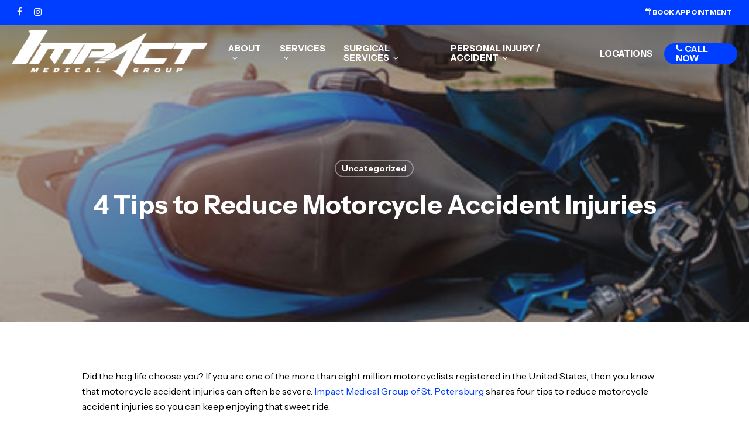

--- FILE ---
content_type: text/html; charset=UTF-8
request_url: https://www.impactmedicalgroup.com/2022/10/24/4-tips-to-reduce-motorcycle-accident-injuries/
body_size: 17511
content:
<!doctype html>
<html lang="en-US" class="no-js">
<head>
	<meta charset="UTF-8">
	<meta name="viewport" content="width=device-width, initial-scale=1, maximum-scale=1, user-scalable=0" /><meta name='robots' content='index, follow, max-image-preview:large, max-snippet:-1, max-video-preview:-1' />

	<!-- This site is optimized with the Yoast SEO plugin v25.7 - https://yoast.com/wordpress/plugins/seo/ -->
	<title>4 Tips to Reduce Motorcycle Accident Injuries I Impact Medical</title>
	<meta name="description" content="Impact Medical of St. Petersburg discusses four ways you can reduce the possibility of motorcycle injuries." />
	<link rel="canonical" href="https://www.impactmedicalgroup.com/2022/10/24/4-tips-to-reduce-motorcycle-accident-injuries/" />
	<meta property="og:locale" content="en_US" />
	<meta property="og:type" content="article" />
	<meta property="og:title" content="4 Tips to Reduce Motorcycle Accident Injuries I Impact Medical" />
	<meta property="og:description" content="Impact Medical of St. Petersburg discusses four ways you can reduce the possibility of motorcycle injuries." />
	<meta property="og:url" content="https://www.impactmedicalgroup.com/2022/10/24/4-tips-to-reduce-motorcycle-accident-injuries/" />
	<meta property="og:site_name" content="Impact Medical Group" />
	<meta property="article:publisher" content="https://www.facebook.com/impactmedicalgroup/" />
	<meta property="article:published_time" content="2022-10-24T19:10:52+00:00" />
	<meta property="article:modified_time" content="2025-08-14T15:25:59+00:00" />
	<meta property="og:image" content="https://www.impactmedicalgroup.com/wp-content/uploads/2022/10/4-Tips-to-Reduce-Motorcycle-Accident-Injuries-post.jpg" />
	<meta property="og:image:width" content="541" />
	<meta property="og:image:height" content="201" />
	<meta property="og:image:type" content="image/jpeg" />
	<meta name="author" content="asdtech" />
	<meta name="twitter:card" content="summary_large_image" />
	<meta name="twitter:label1" content="Written by" />
	<meta name="twitter:data1" content="asdtech" />
	<script type="application/ld+json" class="yoast-schema-graph">{"@context":"https://schema.org","@graph":[{"@type":"Article","@id":"https://www.impactmedicalgroup.com/2022/10/24/4-tips-to-reduce-motorcycle-accident-injuries/#article","isPartOf":{"@id":"https://www.impactmedicalgroup.com/2022/10/24/4-tips-to-reduce-motorcycle-accident-injuries/"},"author":{"name":"asdtech","@id":"https://www.impactmedicalgroup.com/#/schema/person/51613336984a0b68f26aaa29f1365134"},"headline":"4 Tips to Reduce Motorcycle Accident Injuries","datePublished":"2022-10-24T19:10:52+00:00","dateModified":"2025-08-14T15:25:59+00:00","mainEntityOfPage":{"@id":"https://www.impactmedicalgroup.com/2022/10/24/4-tips-to-reduce-motorcycle-accident-injuries/"},"wordCount":307,"publisher":{"@id":"https://www.impactmedicalgroup.com/#organization"},"image":{"@id":"https://www.impactmedicalgroup.com/2022/10/24/4-tips-to-reduce-motorcycle-accident-injuries/#primaryimage"},"thumbnailUrl":"https://www.impactmedicalgroup.com/wp-content/uploads/2022/10/4-Tips-to-Reduce-Motorcycle-Accident-Injuries-post.jpg","inLanguage":"en-US"},{"@type":"WebPage","@id":"https://www.impactmedicalgroup.com/2022/10/24/4-tips-to-reduce-motorcycle-accident-injuries/","url":"https://www.impactmedicalgroup.com/2022/10/24/4-tips-to-reduce-motorcycle-accident-injuries/","name":"4 Tips to Reduce Motorcycle Accident Injuries I Impact Medical","isPartOf":{"@id":"https://www.impactmedicalgroup.com/#website"},"primaryImageOfPage":{"@id":"https://www.impactmedicalgroup.com/2022/10/24/4-tips-to-reduce-motorcycle-accident-injuries/#primaryimage"},"image":{"@id":"https://www.impactmedicalgroup.com/2022/10/24/4-tips-to-reduce-motorcycle-accident-injuries/#primaryimage"},"thumbnailUrl":"https://www.impactmedicalgroup.com/wp-content/uploads/2022/10/4-Tips-to-Reduce-Motorcycle-Accident-Injuries-post.jpg","datePublished":"2022-10-24T19:10:52+00:00","dateModified":"2025-08-14T15:25:59+00:00","description":"Impact Medical of St. Petersburg discusses four ways you can reduce the possibility of motorcycle injuries.","breadcrumb":{"@id":"https://www.impactmedicalgroup.com/2022/10/24/4-tips-to-reduce-motorcycle-accident-injuries/#breadcrumb"},"inLanguage":"en-US","potentialAction":[{"@type":"ReadAction","target":["https://www.impactmedicalgroup.com/2022/10/24/4-tips-to-reduce-motorcycle-accident-injuries/"]}]},{"@type":"ImageObject","inLanguage":"en-US","@id":"https://www.impactmedicalgroup.com/2022/10/24/4-tips-to-reduce-motorcycle-accident-injuries/#primaryimage","url":"https://www.impactmedicalgroup.com/wp-content/uploads/2022/10/4-Tips-to-Reduce-Motorcycle-Accident-Injuries-post.jpg","contentUrl":"https://www.impactmedicalgroup.com/wp-content/uploads/2022/10/4-Tips-to-Reduce-Motorcycle-Accident-Injuries-post.jpg","width":541,"height":201,"caption":"4 Tips to Reduce Motorcycle Accident Injuries post"},{"@type":"BreadcrumbList","@id":"https://www.impactmedicalgroup.com/2022/10/24/4-tips-to-reduce-motorcycle-accident-injuries/#breadcrumb","itemListElement":[{"@type":"ListItem","position":1,"name":"Home","item":"https://www.impactmedicalgroup.com/"},{"@type":"ListItem","position":2,"name":"Blog","item":"https://www.impactmedicalgroup.com/blog/"},{"@type":"ListItem","position":3,"name":"4 Tips to Reduce Motorcycle Accident Injuries"}]},{"@type":"WebSite","@id":"https://www.impactmedicalgroup.com/#website","url":"https://www.impactmedicalgroup.com/","name":"Impact Medical Group","description":"","publisher":{"@id":"https://www.impactmedicalgroup.com/#organization"},"potentialAction":[{"@type":"SearchAction","target":{"@type":"EntryPoint","urlTemplate":"https://www.impactmedicalgroup.com/?s={search_term_string}"},"query-input":{"@type":"PropertyValueSpecification","valueRequired":true,"valueName":"search_term_string"}}],"inLanguage":"en-US"},{"@type":"Organization","@id":"https://www.impactmedicalgroup.com/#organization","name":"Impact Medical Group","url":"https://www.impactmedicalgroup.com/","logo":{"@type":"ImageObject","inLanguage":"en-US","@id":"https://www.impactmedicalgroup.com/#/schema/logo/image/","url":"https://www.impactmedicalgroup.com/wp-content/uploads/2025/07/impact-medical-logo-md-rev1.png","contentUrl":"https://www.impactmedicalgroup.com/wp-content/uploads/2025/07/impact-medical-logo-md-rev1.png","width":600,"height":144,"caption":"Impact Medical Group"},"image":{"@id":"https://www.impactmedicalgroup.com/#/schema/logo/image/"},"sameAs":["https://www.facebook.com/impactmedicalgroup/","https://www.instagram.com/impactmedicalgroup/"]},{"@type":"Person","@id":"https://www.impactmedicalgroup.com/#/schema/person/51613336984a0b68f26aaa29f1365134","name":"asdtech","sameAs":["https://housethataibuilt.com"],"url":"https://www.impactmedicalgroup.com/author/asdtech/"}]}</script>
	<!-- / Yoast SEO plugin. -->


<link rel='dns-prefetch' href='//fonts.googleapis.com' />
<link rel="alternate" type="application/rss+xml" title="Impact Medical Group &raquo; Feed" href="https://www.impactmedicalgroup.com/feed/" />
<link rel="alternate" type="application/rss+xml" title="Impact Medical Group &raquo; Comments Feed" href="https://www.impactmedicalgroup.com/comments/feed/" />
<link rel="alternate" title="oEmbed (JSON)" type="application/json+oembed" href="https://www.impactmedicalgroup.com/wp-json/oembed/1.0/embed?url=https%3A%2F%2Fwww.impactmedicalgroup.com%2F2022%2F10%2F24%2F4-tips-to-reduce-motorcycle-accident-injuries%2F" />
<link rel="alternate" title="oEmbed (XML)" type="text/xml+oembed" href="https://www.impactmedicalgroup.com/wp-json/oembed/1.0/embed?url=https%3A%2F%2Fwww.impactmedicalgroup.com%2F2022%2F10%2F24%2F4-tips-to-reduce-motorcycle-accident-injuries%2F&#038;format=xml" />
<style id='wp-img-auto-sizes-contain-inline-css' type='text/css'>
img:is([sizes=auto i],[sizes^="auto," i]){contain-intrinsic-size:3000px 1500px}
/*# sourceURL=wp-img-auto-sizes-contain-inline-css */
</style>
<style id='wp-emoji-styles-inline-css' type='text/css'>

	img.wp-smiley, img.emoji {
		display: inline !important;
		border: none !important;
		box-shadow: none !important;
		height: 1em !important;
		width: 1em !important;
		margin: 0 0.07em !important;
		vertical-align: -0.1em !important;
		background: none !important;
		padding: 0 !important;
	}
/*# sourceURL=wp-emoji-styles-inline-css */
</style>
<style id='wp-block-library-inline-css' type='text/css'>
:root{--wp-block-synced-color:#7a00df;--wp-block-synced-color--rgb:122,0,223;--wp-bound-block-color:var(--wp-block-synced-color);--wp-editor-canvas-background:#ddd;--wp-admin-theme-color:#007cba;--wp-admin-theme-color--rgb:0,124,186;--wp-admin-theme-color-darker-10:#006ba1;--wp-admin-theme-color-darker-10--rgb:0,107,160.5;--wp-admin-theme-color-darker-20:#005a87;--wp-admin-theme-color-darker-20--rgb:0,90,135;--wp-admin-border-width-focus:2px}@media (min-resolution:192dpi){:root{--wp-admin-border-width-focus:1.5px}}.wp-element-button{cursor:pointer}:root .has-very-light-gray-background-color{background-color:#eee}:root .has-very-dark-gray-background-color{background-color:#313131}:root .has-very-light-gray-color{color:#eee}:root .has-very-dark-gray-color{color:#313131}:root .has-vivid-green-cyan-to-vivid-cyan-blue-gradient-background{background:linear-gradient(135deg,#00d084,#0693e3)}:root .has-purple-crush-gradient-background{background:linear-gradient(135deg,#34e2e4,#4721fb 50%,#ab1dfe)}:root .has-hazy-dawn-gradient-background{background:linear-gradient(135deg,#faaca8,#dad0ec)}:root .has-subdued-olive-gradient-background{background:linear-gradient(135deg,#fafae1,#67a671)}:root .has-atomic-cream-gradient-background{background:linear-gradient(135deg,#fdd79a,#004a59)}:root .has-nightshade-gradient-background{background:linear-gradient(135deg,#330968,#31cdcf)}:root .has-midnight-gradient-background{background:linear-gradient(135deg,#020381,#2874fc)}:root{--wp--preset--font-size--normal:16px;--wp--preset--font-size--huge:42px}.has-regular-font-size{font-size:1em}.has-larger-font-size{font-size:2.625em}.has-normal-font-size{font-size:var(--wp--preset--font-size--normal)}.has-huge-font-size{font-size:var(--wp--preset--font-size--huge)}.has-text-align-center{text-align:center}.has-text-align-left{text-align:left}.has-text-align-right{text-align:right}.has-fit-text{white-space:nowrap!important}#end-resizable-editor-section{display:none}.aligncenter{clear:both}.items-justified-left{justify-content:flex-start}.items-justified-center{justify-content:center}.items-justified-right{justify-content:flex-end}.items-justified-space-between{justify-content:space-between}.screen-reader-text{border:0;clip-path:inset(50%);height:1px;margin:-1px;overflow:hidden;padding:0;position:absolute;width:1px;word-wrap:normal!important}.screen-reader-text:focus{background-color:#ddd;clip-path:none;color:#444;display:block;font-size:1em;height:auto;left:5px;line-height:normal;padding:15px 23px 14px;text-decoration:none;top:5px;width:auto;z-index:100000}html :where(.has-border-color){border-style:solid}html :where([style*=border-top-color]){border-top-style:solid}html :where([style*=border-right-color]){border-right-style:solid}html :where([style*=border-bottom-color]){border-bottom-style:solid}html :where([style*=border-left-color]){border-left-style:solid}html :where([style*=border-width]){border-style:solid}html :where([style*=border-top-width]){border-top-style:solid}html :where([style*=border-right-width]){border-right-style:solid}html :where([style*=border-bottom-width]){border-bottom-style:solid}html :where([style*=border-left-width]){border-left-style:solid}html :where(img[class*=wp-image-]){height:auto;max-width:100%}:where(figure){margin:0 0 1em}html :where(.is-position-sticky){--wp-admin--admin-bar--position-offset:var(--wp-admin--admin-bar--height,0px)}@media screen and (max-width:600px){html :where(.is-position-sticky){--wp-admin--admin-bar--position-offset:0px}}

/*# sourceURL=wp-block-library-inline-css */
</style><style id='global-styles-inline-css' type='text/css'>
:root{--wp--preset--aspect-ratio--square: 1;--wp--preset--aspect-ratio--4-3: 4/3;--wp--preset--aspect-ratio--3-4: 3/4;--wp--preset--aspect-ratio--3-2: 3/2;--wp--preset--aspect-ratio--2-3: 2/3;--wp--preset--aspect-ratio--16-9: 16/9;--wp--preset--aspect-ratio--9-16: 9/16;--wp--preset--color--black: #000000;--wp--preset--color--cyan-bluish-gray: #abb8c3;--wp--preset--color--white: #ffffff;--wp--preset--color--pale-pink: #f78da7;--wp--preset--color--vivid-red: #cf2e2e;--wp--preset--color--luminous-vivid-orange: #ff6900;--wp--preset--color--luminous-vivid-amber: #fcb900;--wp--preset--color--light-green-cyan: #7bdcb5;--wp--preset--color--vivid-green-cyan: #00d084;--wp--preset--color--pale-cyan-blue: #8ed1fc;--wp--preset--color--vivid-cyan-blue: #0693e3;--wp--preset--color--vivid-purple: #9b51e0;--wp--preset--gradient--vivid-cyan-blue-to-vivid-purple: linear-gradient(135deg,rgb(6,147,227) 0%,rgb(155,81,224) 100%);--wp--preset--gradient--light-green-cyan-to-vivid-green-cyan: linear-gradient(135deg,rgb(122,220,180) 0%,rgb(0,208,130) 100%);--wp--preset--gradient--luminous-vivid-amber-to-luminous-vivid-orange: linear-gradient(135deg,rgb(252,185,0) 0%,rgb(255,105,0) 100%);--wp--preset--gradient--luminous-vivid-orange-to-vivid-red: linear-gradient(135deg,rgb(255,105,0) 0%,rgb(207,46,46) 100%);--wp--preset--gradient--very-light-gray-to-cyan-bluish-gray: linear-gradient(135deg,rgb(238,238,238) 0%,rgb(169,184,195) 100%);--wp--preset--gradient--cool-to-warm-spectrum: linear-gradient(135deg,rgb(74,234,220) 0%,rgb(151,120,209) 20%,rgb(207,42,186) 40%,rgb(238,44,130) 60%,rgb(251,105,98) 80%,rgb(254,248,76) 100%);--wp--preset--gradient--blush-light-purple: linear-gradient(135deg,rgb(255,206,236) 0%,rgb(152,150,240) 100%);--wp--preset--gradient--blush-bordeaux: linear-gradient(135deg,rgb(254,205,165) 0%,rgb(254,45,45) 50%,rgb(107,0,62) 100%);--wp--preset--gradient--luminous-dusk: linear-gradient(135deg,rgb(255,203,112) 0%,rgb(199,81,192) 50%,rgb(65,88,208) 100%);--wp--preset--gradient--pale-ocean: linear-gradient(135deg,rgb(255,245,203) 0%,rgb(182,227,212) 50%,rgb(51,167,181) 100%);--wp--preset--gradient--electric-grass: linear-gradient(135deg,rgb(202,248,128) 0%,rgb(113,206,126) 100%);--wp--preset--gradient--midnight: linear-gradient(135deg,rgb(2,3,129) 0%,rgb(40,116,252) 100%);--wp--preset--font-size--small: 13px;--wp--preset--font-size--medium: 20px;--wp--preset--font-size--large: 36px;--wp--preset--font-size--x-large: 42px;--wp--preset--spacing--20: 0.44rem;--wp--preset--spacing--30: 0.67rem;--wp--preset--spacing--40: 1rem;--wp--preset--spacing--50: 1.5rem;--wp--preset--spacing--60: 2.25rem;--wp--preset--spacing--70: 3.38rem;--wp--preset--spacing--80: 5.06rem;--wp--preset--shadow--natural: 6px 6px 9px rgba(0, 0, 0, 0.2);--wp--preset--shadow--deep: 12px 12px 50px rgba(0, 0, 0, 0.4);--wp--preset--shadow--sharp: 6px 6px 0px rgba(0, 0, 0, 0.2);--wp--preset--shadow--outlined: 6px 6px 0px -3px rgb(255, 255, 255), 6px 6px rgb(0, 0, 0);--wp--preset--shadow--crisp: 6px 6px 0px rgb(0, 0, 0);}:root { --wp--style--global--content-size: 1300px;--wp--style--global--wide-size: 1300px; }:where(body) { margin: 0; }.wp-site-blocks > .alignleft { float: left; margin-right: 2em; }.wp-site-blocks > .alignright { float: right; margin-left: 2em; }.wp-site-blocks > .aligncenter { justify-content: center; margin-left: auto; margin-right: auto; }:where(.is-layout-flex){gap: 0.5em;}:where(.is-layout-grid){gap: 0.5em;}.is-layout-flow > .alignleft{float: left;margin-inline-start: 0;margin-inline-end: 2em;}.is-layout-flow > .alignright{float: right;margin-inline-start: 2em;margin-inline-end: 0;}.is-layout-flow > .aligncenter{margin-left: auto !important;margin-right: auto !important;}.is-layout-constrained > .alignleft{float: left;margin-inline-start: 0;margin-inline-end: 2em;}.is-layout-constrained > .alignright{float: right;margin-inline-start: 2em;margin-inline-end: 0;}.is-layout-constrained > .aligncenter{margin-left: auto !important;margin-right: auto !important;}.is-layout-constrained > :where(:not(.alignleft):not(.alignright):not(.alignfull)){max-width: var(--wp--style--global--content-size);margin-left: auto !important;margin-right: auto !important;}.is-layout-constrained > .alignwide{max-width: var(--wp--style--global--wide-size);}body .is-layout-flex{display: flex;}.is-layout-flex{flex-wrap: wrap;align-items: center;}.is-layout-flex > :is(*, div){margin: 0;}body .is-layout-grid{display: grid;}.is-layout-grid > :is(*, div){margin: 0;}body{padding-top: 0px;padding-right: 0px;padding-bottom: 0px;padding-left: 0px;}:root :where(.wp-element-button, .wp-block-button__link){background-color: #32373c;border-width: 0;color: #fff;font-family: inherit;font-size: inherit;font-style: inherit;font-weight: inherit;letter-spacing: inherit;line-height: inherit;padding-top: calc(0.667em + 2px);padding-right: calc(1.333em + 2px);padding-bottom: calc(0.667em + 2px);padding-left: calc(1.333em + 2px);text-decoration: none;text-transform: inherit;}.has-black-color{color: var(--wp--preset--color--black) !important;}.has-cyan-bluish-gray-color{color: var(--wp--preset--color--cyan-bluish-gray) !important;}.has-white-color{color: var(--wp--preset--color--white) !important;}.has-pale-pink-color{color: var(--wp--preset--color--pale-pink) !important;}.has-vivid-red-color{color: var(--wp--preset--color--vivid-red) !important;}.has-luminous-vivid-orange-color{color: var(--wp--preset--color--luminous-vivid-orange) !important;}.has-luminous-vivid-amber-color{color: var(--wp--preset--color--luminous-vivid-amber) !important;}.has-light-green-cyan-color{color: var(--wp--preset--color--light-green-cyan) !important;}.has-vivid-green-cyan-color{color: var(--wp--preset--color--vivid-green-cyan) !important;}.has-pale-cyan-blue-color{color: var(--wp--preset--color--pale-cyan-blue) !important;}.has-vivid-cyan-blue-color{color: var(--wp--preset--color--vivid-cyan-blue) !important;}.has-vivid-purple-color{color: var(--wp--preset--color--vivid-purple) !important;}.has-black-background-color{background-color: var(--wp--preset--color--black) !important;}.has-cyan-bluish-gray-background-color{background-color: var(--wp--preset--color--cyan-bluish-gray) !important;}.has-white-background-color{background-color: var(--wp--preset--color--white) !important;}.has-pale-pink-background-color{background-color: var(--wp--preset--color--pale-pink) !important;}.has-vivid-red-background-color{background-color: var(--wp--preset--color--vivid-red) !important;}.has-luminous-vivid-orange-background-color{background-color: var(--wp--preset--color--luminous-vivid-orange) !important;}.has-luminous-vivid-amber-background-color{background-color: var(--wp--preset--color--luminous-vivid-amber) !important;}.has-light-green-cyan-background-color{background-color: var(--wp--preset--color--light-green-cyan) !important;}.has-vivid-green-cyan-background-color{background-color: var(--wp--preset--color--vivid-green-cyan) !important;}.has-pale-cyan-blue-background-color{background-color: var(--wp--preset--color--pale-cyan-blue) !important;}.has-vivid-cyan-blue-background-color{background-color: var(--wp--preset--color--vivid-cyan-blue) !important;}.has-vivid-purple-background-color{background-color: var(--wp--preset--color--vivid-purple) !important;}.has-black-border-color{border-color: var(--wp--preset--color--black) !important;}.has-cyan-bluish-gray-border-color{border-color: var(--wp--preset--color--cyan-bluish-gray) !important;}.has-white-border-color{border-color: var(--wp--preset--color--white) !important;}.has-pale-pink-border-color{border-color: var(--wp--preset--color--pale-pink) !important;}.has-vivid-red-border-color{border-color: var(--wp--preset--color--vivid-red) !important;}.has-luminous-vivid-orange-border-color{border-color: var(--wp--preset--color--luminous-vivid-orange) !important;}.has-luminous-vivid-amber-border-color{border-color: var(--wp--preset--color--luminous-vivid-amber) !important;}.has-light-green-cyan-border-color{border-color: var(--wp--preset--color--light-green-cyan) !important;}.has-vivid-green-cyan-border-color{border-color: var(--wp--preset--color--vivid-green-cyan) !important;}.has-pale-cyan-blue-border-color{border-color: var(--wp--preset--color--pale-cyan-blue) !important;}.has-vivid-cyan-blue-border-color{border-color: var(--wp--preset--color--vivid-cyan-blue) !important;}.has-vivid-purple-border-color{border-color: var(--wp--preset--color--vivid-purple) !important;}.has-vivid-cyan-blue-to-vivid-purple-gradient-background{background: var(--wp--preset--gradient--vivid-cyan-blue-to-vivid-purple) !important;}.has-light-green-cyan-to-vivid-green-cyan-gradient-background{background: var(--wp--preset--gradient--light-green-cyan-to-vivid-green-cyan) !important;}.has-luminous-vivid-amber-to-luminous-vivid-orange-gradient-background{background: var(--wp--preset--gradient--luminous-vivid-amber-to-luminous-vivid-orange) !important;}.has-luminous-vivid-orange-to-vivid-red-gradient-background{background: var(--wp--preset--gradient--luminous-vivid-orange-to-vivid-red) !important;}.has-very-light-gray-to-cyan-bluish-gray-gradient-background{background: var(--wp--preset--gradient--very-light-gray-to-cyan-bluish-gray) !important;}.has-cool-to-warm-spectrum-gradient-background{background: var(--wp--preset--gradient--cool-to-warm-spectrum) !important;}.has-blush-light-purple-gradient-background{background: var(--wp--preset--gradient--blush-light-purple) !important;}.has-blush-bordeaux-gradient-background{background: var(--wp--preset--gradient--blush-bordeaux) !important;}.has-luminous-dusk-gradient-background{background: var(--wp--preset--gradient--luminous-dusk) !important;}.has-pale-ocean-gradient-background{background: var(--wp--preset--gradient--pale-ocean) !important;}.has-electric-grass-gradient-background{background: var(--wp--preset--gradient--electric-grass) !important;}.has-midnight-gradient-background{background: var(--wp--preset--gradient--midnight) !important;}.has-small-font-size{font-size: var(--wp--preset--font-size--small) !important;}.has-medium-font-size{font-size: var(--wp--preset--font-size--medium) !important;}.has-large-font-size{font-size: var(--wp--preset--font-size--large) !important;}.has-x-large-font-size{font-size: var(--wp--preset--font-size--x-large) !important;}
/*# sourceURL=global-styles-inline-css */
</style>

<link rel='stylesheet' id='font-awesome-css' href='https://www.impactmedicalgroup.com/wp-content/themes/salient/css/font-awesome-legacy.min.css?ver=4.7.1' type='text/css' media='all' />
<link rel='stylesheet' id='salient-grid-system-css' href='https://www.impactmedicalgroup.com/wp-content/themes/salient/css/build/grid-system.css?ver=17.2.0' type='text/css' media='all' />
<link rel='stylesheet' id='main-styles-css' href='https://www.impactmedicalgroup.com/wp-content/themes/salient/css/build/style.css?ver=17.2.0' type='text/css' media='all' />
<link rel='stylesheet' id='nectar-header-secondary-nav-css' href='https://www.impactmedicalgroup.com/wp-content/themes/salient/css/build/header/header-secondary-nav.css?ver=17.2.0' type='text/css' media='all' />
<link rel='stylesheet' id='nectar-single-styles-css' href='https://www.impactmedicalgroup.com/wp-content/themes/salient/css/build/single.css?ver=17.2.0' type='text/css' media='all' />
<link rel='stylesheet' id='nectar_default_font_open_sans-css' href='https://fonts.googleapis.com/css?family=Open+Sans%3A300%2C400%2C600%2C700&#038;subset=latin%2Clatin-ext' type='text/css' media='all' />
<link rel='stylesheet' id='responsive-css' href='https://www.impactmedicalgroup.com/wp-content/themes/salient/css/build/responsive.css?ver=17.2.0' type='text/css' media='all' />
<link rel='stylesheet' id='skin-material-css' href='https://www.impactmedicalgroup.com/wp-content/themes/salient/css/build/skin-material.css?ver=17.2.0' type='text/css' media='all' />
<link rel='stylesheet' id='salient-wp-menu-dynamic-css' href='https://www.impactmedicalgroup.com/wp-content/uploads/salient/menu-dynamic.css?ver=60582' type='text/css' media='all' />
<link rel='stylesheet' id='dynamic-css-css' href='https://www.impactmedicalgroup.com/wp-content/themes/salient/css/salient-dynamic-styles.css?ver=94204' type='text/css' media='all' />
<style id='dynamic-css-inline-css' type='text/css'>
#page-header-bg[data-post-hs="default_minimal"] .inner-wrap{text-align:center}#page-header-bg[data-post-hs="default_minimal"] .inner-wrap >a,.material #page-header-bg.fullscreen-header .inner-wrap >a{color:#fff;font-weight:600;border:var(--nectar-border-thickness) solid rgba(255,255,255,0.4);padding:4px 10px;margin:5px 6px 0 5px;display:inline-block;transition:all 0.2s ease;-webkit-transition:all 0.2s ease;font-size:14px;line-height:18px}body.material #page-header-bg.fullscreen-header .inner-wrap >a{margin-bottom:15px;}body.material #page-header-bg.fullscreen-header .inner-wrap >a{border:none;padding:6px 10px}body[data-button-style^="rounded"] #page-header-bg[data-post-hs="default_minimal"] .inner-wrap >a,body[data-button-style^="rounded"].material #page-header-bg.fullscreen-header .inner-wrap >a{border-radius:100px}body.single [data-post-hs="default_minimal"] #single-below-header span,body.single .heading-title[data-header-style="default_minimal"] #single-below-header span{line-height:14px;}#page-header-bg[data-post-hs="default_minimal"] #single-below-header{text-align:center;position:relative;z-index:100}#page-header-bg[data-post-hs="default_minimal"] #single-below-header span{float:none;display:inline-block}#page-header-bg[data-post-hs="default_minimal"] .inner-wrap >a:hover,#page-header-bg[data-post-hs="default_minimal"] .inner-wrap >a:focus{border-color:transparent}#page-header-bg.fullscreen-header .avatar,#page-header-bg[data-post-hs="default_minimal"] .avatar{border-radius:100%}#page-header-bg.fullscreen-header .meta-author span,#page-header-bg[data-post-hs="default_minimal"] .meta-author span{display:block}#page-header-bg.fullscreen-header .meta-author img{margin-bottom:0;height:50px;width:auto}#page-header-bg[data-post-hs="default_minimal"] .meta-author img{margin-bottom:0;height:40px;width:auto}#page-header-bg[data-post-hs="default_minimal"] .author-section{position:absolute;bottom:30px}#page-header-bg.fullscreen-header .meta-author,#page-header-bg[data-post-hs="default_minimal"] .meta-author{font-size:18px}#page-header-bg.fullscreen-header .author-section .meta-date,#page-header-bg[data-post-hs="default_minimal"] .author-section .meta-date{font-size:12px;color:rgba(255,255,255,0.8)}#page-header-bg.fullscreen-header .author-section .meta-date i{font-size:12px}#page-header-bg[data-post-hs="default_minimal"] .author-section .meta-date i{font-size:11px;line-height:14px}#page-header-bg[data-post-hs="default_minimal"] .author-section .avatar-post-info{position:relative;top:-5px}#page-header-bg.fullscreen-header .author-section a,#page-header-bg[data-post-hs="default_minimal"] .author-section a{display:block;margin-bottom:-2px}#page-header-bg[data-post-hs="default_minimal"] .author-section a{font-size:14px;line-height:14px}#page-header-bg.fullscreen-header .author-section a:hover,#page-header-bg[data-post-hs="default_minimal"] .author-section a:hover{color:rgba(255,255,255,0.85)!important}#page-header-bg.fullscreen-header .author-section,#page-header-bg[data-post-hs="default_minimal"] .author-section{width:100%;z-index:10;text-align:center}#page-header-bg.fullscreen-header .author-section{margin-top:25px;}#page-header-bg.fullscreen-header .author-section span,#page-header-bg[data-post-hs="default_minimal"] .author-section span{padding-left:0;line-height:20px;font-size:20px}#page-header-bg.fullscreen-header .author-section .avatar-post-info,#page-header-bg[data-post-hs="default_minimal"] .author-section .avatar-post-info{margin-left:10px}#page-header-bg.fullscreen-header .author-section .avatar-post-info,#page-header-bg.fullscreen-header .author-section .meta-author,#page-header-bg[data-post-hs="default_minimal"] .author-section .avatar-post-info,#page-header-bg[data-post-hs="default_minimal"] .author-section .meta-author{text-align:left;display:inline-block;top:9px}@media only screen and (min-width :690px) and (max-width :999px){body.single-post #page-header-bg[data-post-hs="default_minimal"]{padding-top:10%;padding-bottom:10%;}}@media only screen and (max-width :690px){#ajax-content-wrap #page-header-bg[data-post-hs="default_minimal"] #single-below-header span:not(.rich-snippet-hidden),#ajax-content-wrap .row.heading-title[data-header-style="default_minimal"] .col.section-title span.meta-category{display:inline-block;}.container-wrap[data-remove-post-comment-number="0"][data-remove-post-author="0"][data-remove-post-date="0"] .heading-title[data-header-style="default_minimal"] #single-below-header > span,#page-header-bg[data-post-hs="default_minimal"] .span_6[data-remove-post-comment-number="0"][data-remove-post-author="0"][data-remove-post-date="0"] #single-below-header > span{padding:0 8px;}.container-wrap[data-remove-post-comment-number="0"][data-remove-post-author="0"][data-remove-post-date="0"] .heading-title[data-header-style="default_minimal"] #single-below-header span,#page-header-bg[data-post-hs="default_minimal"] .span_6[data-remove-post-comment-number="0"][data-remove-post-author="0"][data-remove-post-date="0"] #single-below-header span{font-size:13px;line-height:10px;}.material #page-header-bg.fullscreen-header .author-section{margin-top:5px;}#page-header-bg.fullscreen-header .author-section{bottom:20px;}#page-header-bg.fullscreen-header .author-section .meta-date:not(.updated){margin-top:-4px;display:block;}#page-header-bg.fullscreen-header .author-section .avatar-post-info{margin:10px 0 0 0;}}#page-header-bg h1,#page-header-bg .subheader,.nectar-box-roll .overlaid-content h1,.nectar-box-roll .overlaid-content .subheader,#page-header-bg #portfolio-nav a i,body .section-title #portfolio-nav a:hover i,.page-header-no-bg h1,.page-header-no-bg span,#page-header-bg #portfolio-nav a i,#page-header-bg span,#page-header-bg #single-below-header a:hover,#page-header-bg #single-below-header a:focus,#page-header-bg.fullscreen-header .author-section a{color:#ffffff!important;}body #page-header-bg .pinterest-share i,body #page-header-bg .facebook-share i,body #page-header-bg .linkedin-share i,body #page-header-bg .twitter-share i,body #page-header-bg .google-plus-share i,body #page-header-bg .icon-salient-heart,body #page-header-bg .icon-salient-heart-2{color:#ffffff;}#page-header-bg[data-post-hs="default_minimal"] .inner-wrap > a:not(:hover){color:#ffffff;border-color:rgba(255,255,255,0.4);}.single #page-header-bg #single-below-header > span{border-color:rgba(255,255,255,0.4);}body .section-title #portfolio-nav a:hover i{opacity:0.75;}.single #page-header-bg .blog-title #single-meta .nectar-social.hover > div a,.single #page-header-bg .blog-title #single-meta > div a,.single #page-header-bg .blog-title #single-meta ul .n-shortcode a,#page-header-bg .blog-title #single-meta .nectar-social.hover .share-btn{border-color:rgba(255,255,255,0.4);}.single #page-header-bg .blog-title #single-meta .nectar-social.hover > div a:hover,#page-header-bg .blog-title #single-meta .nectar-social.hover .share-btn:hover,.single #page-header-bg .blog-title #single-meta div > a:hover,.single #page-header-bg .blog-title #single-meta ul .n-shortcode a:hover,.single #page-header-bg .blog-title #single-meta ul li:not(.meta-share-count):hover > a{border-color:rgba(255,255,255,1);}.single #page-header-bg #single-meta div span,.single #page-header-bg #single-meta > div a,.single #page-header-bg #single-meta > div i{color:#ffffff!important;}.single #page-header-bg #single-meta ul .meta-share-count .nectar-social a i{color:rgba(255,255,255,0.7)!important;}.single #page-header-bg #single-meta ul .meta-share-count .nectar-social a:hover i{color:rgba(255,255,255,1)!important;}.no-rgba #header-space{display:none;}@media only screen and (max-width:999px){body #header-space[data-header-mobile-fixed="1"]{display:none;}#header-outer[data-mobile-fixed="false"]{position:absolute;}}@media only screen and (max-width:999px){body:not(.nectar-no-flex-height) #header-space[data-secondary-header-display="full"]:not([data-header-mobile-fixed="false"]){display:block!important;margin-bottom:-76px;}#header-space[data-secondary-header-display="full"][data-header-mobile-fixed="false"]{display:none;}}@media only screen and (min-width:1000px){#header-space{display:none;}.nectar-slider-wrap.first-section,.parallax_slider_outer.first-section,.full-width-content.first-section,.parallax_slider_outer.first-section .swiper-slide .content,.nectar-slider-wrap.first-section .swiper-slide .content,#page-header-bg,.nder-page-header,#page-header-wrap,.full-width-section.first-section{margin-top:0!important;}body #page-header-bg,body #page-header-wrap{height:142px;}body #search-outer{z-index:100000;}}@media only screen and (min-width:1000px){#page-header-wrap.fullscreen-header,#page-header-wrap.fullscreen-header #page-header-bg,html:not(.nectar-box-roll-loaded) .nectar-box-roll > #page-header-bg.fullscreen-header,.nectar_fullscreen_zoom_recent_projects,#nectar_fullscreen_rows:not(.afterLoaded) > div{height:100vh;}.wpb_row.vc_row-o-full-height.top-level,.wpb_row.vc_row-o-full-height.top-level > .col.span_12{min-height:100vh;}#page-header-bg[data-alignment-v="middle"] .span_6 .inner-wrap,#page-header-bg[data-alignment-v="top"] .span_6 .inner-wrap,.blog-archive-header.color-bg .container{padding-top:115px;}#page-header-wrap.container #page-header-bg .span_6 .inner-wrap{padding-top:0;}.nectar-slider-wrap[data-fullscreen="true"]:not(.loaded),.nectar-slider-wrap[data-fullscreen="true"]:not(.loaded) .swiper-container{height:calc(100vh + 2px)!important;}.admin-bar .nectar-slider-wrap[data-fullscreen="true"]:not(.loaded),.admin-bar .nectar-slider-wrap[data-fullscreen="true"]:not(.loaded) .swiper-container{height:calc(100vh - 30px)!important;}}@media only screen and (max-width:999px){#page-header-bg[data-alignment-v="middle"]:not(.fullscreen-header) .span_6 .inner-wrap,#page-header-bg[data-alignment-v="top"] .span_6 .inner-wrap,.blog-archive-header.color-bg .container{padding-top:60px;}.vc_row.top-level.full-width-section:not(.full-width-ns) > .span_12,#page-header-bg[data-alignment-v="bottom"] .span_6 .inner-wrap{padding-top:50px;}}@media only screen and (max-width:690px){.vc_row.top-level.full-width-section:not(.full-width-ns) > .span_12{padding-top:60px;}.vc_row.top-level.full-width-content .nectar-recent-posts-single_featured .recent-post-container > .inner-wrap{padding-top:50px;}}@media only screen and (max-width:999px) and (min-width:691px){#page-header-bg[data-alignment-v="middle"]:not(.fullscreen-header) .span_6 .inner-wrap,#page-header-bg[data-alignment-v="top"] .span_6 .inner-wrap,.vc_row.top-level.full-width-section:not(.full-width-ns) > .span_12{padding-top:100px;}}@media only screen and (max-width:999px){.full-width-ns .nectar-slider-wrap .swiper-slide[data-y-pos="middle"] .content,.full-width-ns .nectar-slider-wrap .swiper-slide[data-y-pos="top"] .content{padding-top:30px;}}@media only screen and (max-width:999px){.using-mobile-browser #nectar_fullscreen_rows:not(.afterLoaded):not([data-mobile-disable="on"]) > div{height:calc(100vh - 76px);}.using-mobile-browser .wpb_row.vc_row-o-full-height.top-level,.using-mobile-browser .wpb_row.vc_row-o-full-height.top-level > .col.span_12,[data-permanent-transparent="1"].using-mobile-browser .wpb_row.vc_row-o-full-height.top-level,[data-permanent-transparent="1"].using-mobile-browser .wpb_row.vc_row-o-full-height.top-level > .col.span_12{min-height:calc(100vh - 76px);}html:not(.nectar-box-roll-loaded) .nectar-box-roll > #page-header-bg.fullscreen-header,.nectar_fullscreen_zoom_recent_projects,.nectar-slider-wrap[data-fullscreen="true"]:not(.loaded),.nectar-slider-wrap[data-fullscreen="true"]:not(.loaded) .swiper-container,#nectar_fullscreen_rows:not(.afterLoaded):not([data-mobile-disable="on"]) > div{height:calc(100vh - 1px);}.wpb_row.vc_row-o-full-height.top-level,.wpb_row.vc_row-o-full-height.top-level > .col.span_12{min-height:calc(100vh - 1px);}body[data-transparent-header="false"] #ajax-content-wrap.no-scroll{min-height:calc(100vh - 1px);height:calc(100vh - 1px);}}.screen-reader-text,.nectar-skip-to-content:not(:focus){border:0;clip:rect(1px,1px,1px,1px);clip-path:inset(50%);height:1px;margin:-1px;overflow:hidden;padding:0;position:absolute!important;width:1px;word-wrap:normal!important;}.row .col img:not([srcset]){width:auto;}.row .col img.img-with-animation.nectar-lazy:not([srcset]){width:100%;}
/*# sourceURL=dynamic-css-inline-css */
</style>
<link rel='stylesheet' id='salient-child-style-css' href='https://www.impactmedicalgroup.com/wp-content/themes/salient-child/style.css?ver=17.2.0' type='text/css' media='all' />
<link rel='stylesheet' id='redux-google-fonts-salient_redux-css' href='https://fonts.googleapis.com/css?family=Instrument+Sans%3A700%2C400%2C400italic&#038;ver=6.9' type='text/css' media='all' />
<script type="text/javascript" src="https://www.impactmedicalgroup.com/wp-includes/js/jquery/jquery.min.js?ver=3.7.1" id="jquery-core-js"></script>
<script type="text/javascript" src="https://www.impactmedicalgroup.com/wp-includes/js/jquery/jquery-migrate.min.js?ver=3.4.1" id="jquery-migrate-js"></script>
<script></script><link rel="https://api.w.org/" href="https://www.impactmedicalgroup.com/wp-json/" /><link rel="alternate" title="JSON" type="application/json" href="https://www.impactmedicalgroup.com/wp-json/wp/v2/posts/2451" /><link rel="EditURI" type="application/rsd+xml" title="RSD" href="https://www.impactmedicalgroup.com/xmlrpc.php?rsd" />
<meta name="generator" content="WordPress 6.9" />
<link rel='shortlink' href='https://www.impactmedicalgroup.com/?p=2451' />
<script>document.documentElement.className += " js";</script>
<script type="text/javascript"> var root = document.getElementsByTagName( "html" )[0]; root.setAttribute( "class", "js" ); </script><!-- Meta Pixel Code -->
<script>
!function(f,b,e,v,n,t,s)
{if(f.fbq)return;n=f.fbq=function(){n.callMethod?
n.callMethod.apply(n,arguments):n.queue.push(arguments)};
if(!f._fbq)f._fbq=n;n.push=n;n.loaded=!0;n.version='2.0';
n.queue=[];t=b.createElement(e);t.async=!0;
t.src=v;s=b.getElementsByTagName(e)[0];
s.parentNode.insertBefore(t,s)}(window, document,'script',
'https://connect.facebook.net/en_US/fbevents.js');
fbq('init', '2185697951928147');
fbq('track', 'PageView');
</script>
<noscript><img height="1" width="1" style="display:none"
src="https://www.facebook.com/tr?id=2185697951928147&ev=PageView&noscript=1"
/></noscript>
<!-- End Meta Pixel Code -->

<!-- Meta Pixel Code -->
<script>
!function(f,b,e,v,n,t,s)
{if(f.fbq)return;n=f.fbq=function(){n.callMethod?
n.callMethod.apply(n,arguments):n.queue.push(arguments)};
if(!f._fbq)f._fbq=n;n.push=n;n.loaded=!0;n.version='2.0';
n.queue=[];t=b.createElement(e);t.async=!0;
t.src=v;s=b.getElementsByTagName(e)[0];
s.parentNode.insertBefore(t,s)}(window, document,'script',
'https://connect.facebook.net/en_US/fbevents.js');
fbq('init', '2185697951928147');
fbq('track', 'PageView');
fbq('track', 'Contact');
</script>
<noscript><img height="1" width="1" style="display:none"
src="https://www.facebook.com/tr?id=2185697951928147&ev=PageView&noscript=1"
/></noscript>
<!-- End Meta Pixel Code --><meta name="generator" content="Powered by WPBakery Page Builder - drag and drop page builder for WordPress."/>
<link rel="icon" href="https://www.impactmedicalgroup.com/wp-content/uploads/2025/06/cropped-favicon-32x32.png" sizes="32x32" />
<link rel="icon" href="https://www.impactmedicalgroup.com/wp-content/uploads/2025/06/cropped-favicon-192x192.png" sizes="192x192" />
<link rel="apple-touch-icon" href="https://www.impactmedicalgroup.com/wp-content/uploads/2025/06/cropped-favicon-180x180.png" />
<meta name="msapplication-TileImage" content="https://www.impactmedicalgroup.com/wp-content/uploads/2025/06/cropped-favicon-270x270.png" />
<noscript><style> .wpb_animate_when_almost_visible { opacity: 1; }</style></noscript><link data-pagespeed-no-defer data-nowprocket data-wpacu-skip data-no-optimize data-noptimize rel='stylesheet' id='main-styles-non-critical-css' href='https://www.impactmedicalgroup.com/wp-content/themes/salient/css/build/style-non-critical.css?ver=17.2.0' type='text/css' media='all' />
<link data-pagespeed-no-defer data-nowprocket data-wpacu-skip data-no-optimize data-noptimize rel='stylesheet' id='fancyBox-css' href='https://www.impactmedicalgroup.com/wp-content/themes/salient/css/build/plugins/jquery.fancybox.css?ver=3.3.1' type='text/css' media='all' />
<link data-pagespeed-no-defer data-nowprocket data-wpacu-skip data-no-optimize data-noptimize rel='stylesheet' id='nectar-ocm-core-css' href='https://www.impactmedicalgroup.com/wp-content/themes/salient/css/build/off-canvas/core.css?ver=17.2.0' type='text/css' media='all' />
<link data-pagespeed-no-defer data-nowprocket data-wpacu-skip data-no-optimize data-noptimize rel='stylesheet' id='nectar-ocm-slide-out-right-material-css' href='https://www.impactmedicalgroup.com/wp-content/themes/salient/css/build/off-canvas/slide-out-right-material.css?ver=17.2.0' type='text/css' media='all' />
<link data-pagespeed-no-defer data-nowprocket data-wpacu-skip data-no-optimize data-noptimize rel='stylesheet' id='nectar-ocm-slide-out-right-hover-css' href='https://www.impactmedicalgroup.com/wp-content/themes/salient/css/build/off-canvas/slide-out-right-hover.css?ver=17.2.0' type='text/css' media='all' />
</head><body class="wp-singular post-template-default single single-post postid-2451 single-format-standard wp-theme-salient wp-child-theme-salient-child material wpb-js-composer js-comp-ver-7.8.2 vc_responsive" data-footer-reveal="false" data-footer-reveal-shadow="none" data-header-format="default" data-body-border="off" data-boxed-style="" data-header-breakpoint="1000" data-dropdown-style="minimal" data-cae="easeOutCubic" data-cad="750" data-megamenu-width="contained" data-aie="none" data-ls="fancybox" data-apte="standard" data-hhun="0" data-fancy-form-rcs="default" data-form-style="default" data-form-submit="regular" data-is="minimal" data-button-style="rounded" data-user-account-button="false" data-flex-cols="true" data-col-gap="default" data-header-inherit-rc="false" data-header-search="false" data-animated-anchors="true" data-ajax-transitions="false" data-full-width-header="true" data-slide-out-widget-area="true" data-slide-out-widget-area-style="slide-out-from-right" data-user-set-ocm="off" data-loading-animation="none" data-bg-header="true" data-responsive="1" data-ext-responsive="true" data-ext-padding="90" data-header-resize="1" data-header-color="custom" data-cart="false" data-remove-m-parallax="" data-remove-m-video-bgs="" data-m-animate="0" data-force-header-trans-color="light" data-smooth-scrolling="0" data-permanent-transparent="false" >
	
	<script type="text/javascript">
	 (function(window, document) {

		document.documentElement.classList.remove("no-js");

		if(navigator.userAgent.match(/(Android|iPod|iPhone|iPad|BlackBerry|IEMobile|Opera Mini)/)) {
			document.body.className += " using-mobile-browser mobile ";
		}
		if(navigator.userAgent.match(/Mac/) && navigator.maxTouchPoints && navigator.maxTouchPoints > 2) {
			document.body.className += " using-ios-device ";
		}

		if( !("ontouchstart" in window) ) {

			var body = document.querySelector("body");
			var winW = window.innerWidth;
			var bodyW = body.clientWidth;

			if (winW > bodyW + 4) {
				body.setAttribute("style", "--scroll-bar-w: " + (winW - bodyW - 4) + "px");
			} else {
				body.setAttribute("style", "--scroll-bar-w: 0px");
			}
		}

	 })(window, document);
   </script><a href="#ajax-content-wrap" class="nectar-skip-to-content">Skip to main content</a><div class="ocm-effect-wrap"><div class="ocm-effect-wrap-inner">	
	<div id="header-space"  data-header-mobile-fixed='1'></div> 
	
		<div id="header-outer" data-has-menu="true" data-has-buttons="no" data-header-button_style="default" data-using-pr-menu="false" data-mobile-fixed="1" data-ptnm="false" data-lhe="animated_underline" data-user-set-bg="#ffffff" data-format="default" data-permanent-transparent="false" data-megamenu-rt="0" data-remove-fixed="0" data-header-resize="1" data-cart="false" data-transparency-option="" data-box-shadow="large" data-shrink-num="6" data-using-secondary="1" data-using-logo="1" data-logo-height="80" data-m-logo-height="50" data-padding="10" data-full-width="true" data-condense="false" data-transparent-header="true" data-transparent-shadow-helper="true" data-remove-border="true" class="transparent">
			
	<div id="header-secondary-outer" class="default" data-mobile="default" data-remove-fixed="0" data-lhe="animated_underline" data-secondary-text="false" data-full-width="true" data-mobile-fixed="1" data-permanent-transparent="false" >
		<div class="container">
			<nav>
				<ul id="social"><li><a target="_blank" rel="noopener" href="https://www.facebook.com/impactmedicalgroup/"><span class="screen-reader-text">facebook</span><i class="fa fa-facebook" aria-hidden="true"></i> </a></li><li><a target="_blank" rel="noopener" href="https://www.instagram.com/impactmedicalgroup/"><span class="screen-reader-text">instagram</span><i class="fa fa-instagram" aria-hidden="true"></i> </a></li></ul>					<ul class="sf-menu">
						<li id="menu-item-32" class="menu-item menu-item-type-custom menu-item-object-custom nectar-regular-menu-item menu-item-32"><a href="/contact/"><span class="menu-title-text"><i class="fa fa-calendar"></i> BOOK APPOINTMENT</span></a></li>
					</ul>
									
			</nav>
		</div>
	</div>
	

<div id="search-outer" class="nectar">
	<div id="search">
		<div class="container">
			 <div id="search-box">
				 <div class="inner-wrap">
					 <div class="col span_12">
						  <form role="search" action="https://www.impactmedicalgroup.com/" method="GET">
														 <input type="text" name="s"  value="" aria-label="Search" placeholder="Search" />
							 
						<span>Hit enter to search or ESC to close</span>
												</form>
					</div><!--/span_12-->
				</div><!--/inner-wrap-->
			 </div><!--/search-box-->
			 <div id="close"><a href="#" role="button"><span class="screen-reader-text">Close Search</span>
				<span class="close-wrap"> <span class="close-line close-line1" role="presentation"></span> <span class="close-line close-line2" role="presentation"></span> </span>				 </a></div>
		 </div><!--/container-->
	</div><!--/search-->
</div><!--/search-outer-->

<header id="top">
	<div class="container">
		<div class="row">
			<div class="col span_3">
								<a id="logo" href="https://www.impactmedicalgroup.com" data-supplied-ml-starting-dark="false" data-supplied-ml-starting="false" data-supplied-ml="false" >
					<img class="stnd skip-lazy default-logo" width="700" height="167" alt="Impact Medical Group" src="https://www.impactmedicalgroup.com/wp-content/uploads/2025/06/img-logo-md-color-rev1.png" srcset="https://www.impactmedicalgroup.com/wp-content/uploads/2025/06/img-logo-md-color-rev1.png 1x, https://www.impactmedicalgroup.com/wp-content/uploads/2025/06/img-logo-md-color-rev1.png 2x" /><img class="starting-logo skip-lazy default-logo" width="700" height="167" alt="Impact Medical Group" src="https://www.impactmedicalgroup.com/wp-content/uploads/2025/06/img-logo-md-white-rev1.png" srcset="https://www.impactmedicalgroup.com/wp-content/uploads/2025/06/img-logo-md-white-rev1.png 1x, https://www.impactmedicalgroup.com/wp-content/uploads/2025/06/img-logo-md-white-rev1.png 2x" /><img class="starting-logo dark-version skip-lazy default-logo" width="700" height="167" alt="Impact Medical Group" src="https://www.impactmedicalgroup.com/wp-content/uploads/2025/06/img-logo-md-color-rev1.png" srcset="https://www.impactmedicalgroup.com/wp-content/uploads/2025/06/img-logo-md-color-rev1.png 1x, https://www.impactmedicalgroup.com/wp-content/uploads/2025/06/img-logo-md-color-rev1.png 2x" />				</a>
							</div><!--/span_3-->

			<div class="col span_9 col_last">
									<div class="nectar-mobile-only mobile-header"><div class="inner"></div></div>
													<div class="slide-out-widget-area-toggle mobile-icon slide-out-from-right" data-custom-color="false" data-icon-animation="simple-transform">
						<div> <a href="#slide-out-widget-area" role="button" aria-label="Navigation Menu" aria-expanded="false" class="closed">
							<span class="screen-reader-text">Menu</span><span aria-hidden="true"> <i class="lines-button x2"> <i class="lines"></i> </i> </span>						</a></div>
					</div>
				
									<nav aria-label="Main Menu">
													<ul class="sf-menu">
								<li id="menu-item-27" class="menu-item menu-item-type-post_type menu-item-object-page menu-item-has-children nectar-regular-menu-item sf-with-ul menu-item-27"><a href="https://www.impactmedicalgroup.com/about/" aria-haspopup="true" aria-expanded="false"><span class="menu-title-text">About</span><span class="sf-sub-indicator"><i class="fa fa-angle-down icon-in-menu" aria-hidden="true"></i></span></a>
<ul class="sub-menu">
	<li id="menu-item-2642" class="menu-item menu-item-type-post_type menu-item-object-page current_page_parent nectar-regular-menu-item menu-item-2642"><a href="https://www.impactmedicalgroup.com/blog/"><span class="menu-title-text">Blog</span></a></li>
</ul>
</li>
<li id="menu-item-26" class="menu-item menu-item-type-post_type menu-item-object-page menu-item-has-children nectar-regular-menu-item sf-with-ul menu-item-26"><a href="https://www.impactmedicalgroup.com/services/" aria-haspopup="true" aria-expanded="false"><span class="menu-title-text">Services</span><span class="sf-sub-indicator"><i class="fa fa-angle-down icon-in-menu" aria-hidden="true"></i></span></a>
<ul class="sub-menu">
	<li id="menu-item-4888" class="menu-item menu-item-type-post_type menu-item-object-page nectar-regular-menu-item menu-item-4888"><a href="https://www.impactmedicalgroup.com/services/medical-care/"><span class="menu-title-text">Medical Care</span></a></li>
	<li id="menu-item-4897" class="menu-item menu-item-type-post_type menu-item-object-page nectar-regular-menu-item menu-item-4897"><a href="https://www.impactmedicalgroup.com/services/therapy/"><span class="menu-title-text">Therapy</span></a></li>
	<li id="menu-item-4901" class="menu-item menu-item-type-post_type menu-item-object-page nectar-regular-menu-item menu-item-4901"><a href="https://www.impactmedicalgroup.com/services/mua/"><span class="menu-title-text">MUA</span></a></li>
	<li id="menu-item-4907" class="menu-item menu-item-type-post_type menu-item-object-page nectar-regular-menu-item menu-item-4907"><a href="https://www.impactmedicalgroup.com/services/interventional-pain-management/"><span class="menu-title-text">Pain Management</span></a></li>
	<li id="menu-item-4916" class="menu-item menu-item-type-post_type menu-item-object-page nectar-regular-menu-item menu-item-4916"><a href="https://www.impactmedicalgroup.com/services/injury-trauma-counseling/"><span class="menu-title-text">Injury Trauma Counseling</span></a></li>
</ul>
</li>
<li id="menu-item-5015" class="menu-item menu-item-type-post_type menu-item-object-page menu-item-has-children nectar-regular-menu-item sf-with-ul menu-item-5015"><a href="https://www.impactmedicalgroup.com/services/surgical-services-at-impact-medical-group/" aria-haspopup="true" aria-expanded="false"><span class="menu-title-text">Surgical Services</span><span class="sf-sub-indicator"><i class="fa fa-angle-down icon-in-menu" aria-hidden="true"></i></span></a>
<ul class="sub-menu">
	<li id="menu-item-6025" class="menu-item menu-item-type-post_type menu-item-object-page menu-item-has-children nectar-regular-menu-item menu-item-6025"><a href="https://www.impactmedicalgroup.com/services/pain-management/" aria-haspopup="true" aria-expanded="false"><span class="menu-title-text">Pain Management</span><span class="sf-sub-indicator"><i class="fa fa-angle-right icon-in-menu" aria-hidden="true"></i></span></a>
	<ul class="sub-menu">
		<li id="menu-item-6026" class="menu-item menu-item-type-post_type menu-item-object-page nectar-regular-menu-item menu-item-6026"><a href="https://www.impactmedicalgroup.com/services/interventional-pain-management/"><span class="menu-title-text">Interventional Pain Management</span></a></li>
	</ul>
</li>
	<li id="menu-item-6043" class="menu-item menu-item-type-post_type menu-item-object-page menu-item-has-children nectar-regular-menu-item menu-item-6043"><a href="https://www.impactmedicalgroup.com/services/orthopedic-spine-surgery/" aria-haspopup="true" aria-expanded="false"><span class="menu-title-text">Orthopedic Spine Surgery</span><span class="sf-sub-indicator"><i class="fa fa-angle-right icon-in-menu" aria-hidden="true"></i></span></a>
	<ul class="sub-menu">
		<li id="menu-item-6045" class="menu-item menu-item-type-post_type menu-item-object-page nectar-regular-menu-item menu-item-6045"><a href="https://www.impactmedicalgroup.com/services/kyphoplasty-surgery/"><span class="menu-title-text">Kyphoplasty Surgery</span></a></li>
	</ul>
</li>
	<li id="menu-item-6042" class="menu-item menu-item-type-post_type menu-item-object-page menu-item-has-children nectar-regular-menu-item menu-item-6042"><a href="https://www.impactmedicalgroup.com/services/orthopedic-extremity/" aria-haspopup="true" aria-expanded="false"><span class="menu-title-text">Orthopedic Extremity</span><span class="sf-sub-indicator"><i class="fa fa-angle-right icon-in-menu" aria-hidden="true"></i></span></a>
	<ul class="sub-menu">
		<li id="menu-item-6027" class="menu-item menu-item-type-post_type menu-item-object-page nectar-regular-menu-item menu-item-6027"><a href="https://www.impactmedicalgroup.com/services/hand-and-wrist-pain-treatment-at-impact-medical-group/"><span class="menu-title-text">Hand &#038; Wrist Pain</span></a></li>
		<li id="menu-item-6028" class="menu-item menu-item-type-post_type menu-item-object-page nectar-regular-menu-item menu-item-6028"><a href="https://www.impactmedicalgroup.com/services/find-relief-from-shoulder-pain-expert-orthopedic-care-at-impact-medical-group/"><span class="menu-title-text">Shoulder Pain</span></a></li>
		<li id="menu-item-5025" class="menu-item menu-item-type-post_type menu-item-object-page nectar-regular-menu-item menu-item-5025"><a href="https://www.impactmedicalgroup.com/services/elbow-pain-treatment-at-impact-medical-group/"><span class="menu-title-text">Elbow Pain Treatment</span></a></li>
		<li id="menu-item-5024" class="menu-item menu-item-type-post_type menu-item-object-page nectar-regular-menu-item menu-item-5024"><a href="https://www.impactmedicalgroup.com/services/knee-pain-treatment-at-impact-medical-group/"><span class="menu-title-text">Knee Pain Treatment</span></a></li>
		<li id="menu-item-5019" class="menu-item menu-item-type-post_type menu-item-object-page nectar-regular-menu-item menu-item-5019"><a href="https://www.impactmedicalgroup.com/services/ankle-pain-treatment-plans/"><span class="menu-title-text">Ankle Pain Treatment</span></a></li>
	</ul>
</li>
	<li id="menu-item-6032" class="menu-item menu-item-type-post_type menu-item-object-page menu-item-has-children nectar-regular-menu-item menu-item-6032"><a href="https://www.impactmedicalgroup.com/services/neurosurgery/" aria-haspopup="true" aria-expanded="false"><span class="menu-title-text">Neurosurgery</span><span class="sf-sub-indicator"><i class="fa fa-angle-right icon-in-menu" aria-hidden="true"></i></span></a>
	<ul class="sub-menu">
		<li id="menu-item-6034" class="menu-item menu-item-type-post_type menu-item-object-page nectar-regular-menu-item menu-item-6034"><a href="https://www.impactmedicalgroup.com/services/lumbar-fusion-procedure/"><span class="menu-title-text">Lumbar Fusion</span></a></li>
		<li id="menu-item-6036" class="menu-item menu-item-type-post_type menu-item-object-page nectar-regular-menu-item menu-item-6036"><a href="https://www.impactmedicalgroup.com/services/lateral-lumbar-interbody-fusion-at-impact-medical-group/"><span class="menu-title-text">Lateral Lumbar Interbody Fusion</span></a></li>
		<li id="menu-item-6035" class="menu-item menu-item-type-post_type menu-item-object-page nectar-regular-menu-item menu-item-6035"><a href="https://www.impactmedicalgroup.com/services/anterior-cervical-discectomy/"><span class="menu-title-text">Anterior Cervical Discectomy</span></a></li>
		<li id="menu-item-6033" class="menu-item menu-item-type-post_type menu-item-object-page nectar-regular-menu-item menu-item-6033"><a href="https://www.impactmedicalgroup.com/services/artificial-disc-replacement-a-patient-centered-approach-to-lasting-spine-relief/"><span class="menu-title-text">Artificial Disc Replacement</span></a></li>
		<li id="menu-item-6044" class="menu-item menu-item-type-post_type menu-item-object-page nectar-regular-menu-item menu-item-6044"><a href="https://www.impactmedicalgroup.com/services/vertebroplasty-surgery-a-minimally-invasive-solution-for-spinal-pain-relief/"><span class="menu-title-text">Vertebroplasty Surgery</span></a></li>
	</ul>
</li>
</ul>
</li>
<li id="menu-item-25" class="menu-item menu-item-type-post_type menu-item-object-page menu-item-has-children nectar-regular-menu-item sf-with-ul menu-item-25"><a href="https://www.impactmedicalgroup.com/personal-injury-accident/" aria-haspopup="true" aria-expanded="false"><span class="menu-title-text">Personal Injury / Accident</span><span class="sf-sub-indicator"><i class="fa fa-angle-down icon-in-menu" aria-hidden="true"></i></span></a>
<ul class="sub-menu">
	<li id="menu-item-112" class="menu-item menu-item-type-post_type menu-item-object-page nectar-regular-menu-item menu-item-112"><a href="https://www.impactmedicalgroup.com/personal-injury-accident/personal-injury/"><span class="menu-title-text">Personal Injury</span></a></li>
	<li id="menu-item-111" class="menu-item menu-item-type-post_type menu-item-object-page nectar-regular-menu-item menu-item-111"><a href="https://www.impactmedicalgroup.com/personal-injury-accident/auto-accident/"><span class="menu-title-text">Auto Accident</span></a></li>
	<li id="menu-item-110" class="menu-item menu-item-type-post_type menu-item-object-page nectar-regular-menu-item menu-item-110"><a href="https://www.impactmedicalgroup.com/personal-injury-accident/truck-accident/"><span class="menu-title-text">Truck Accident</span></a></li>
	<li id="menu-item-109" class="menu-item menu-item-type-post_type menu-item-object-page nectar-regular-menu-item menu-item-109"><a href="https://www.impactmedicalgroup.com/personal-injury-accident/motorcycle-accident/"><span class="menu-title-text">Motorcycle Accident</span></a></li>
	<li id="menu-item-108" class="menu-item menu-item-type-post_type menu-item-object-page nectar-regular-menu-item menu-item-108"><a href="https://www.impactmedicalgroup.com/personal-injury-accident/boat-accident/"><span class="menu-title-text">Boat Accident</span></a></li>
	<li id="menu-item-107" class="menu-item menu-item-type-post_type menu-item-object-page nectar-regular-menu-item menu-item-107"><a href="https://www.impactmedicalgroup.com/personal-injury-accident/slip-and-fall-accident/"><span class="menu-title-text">Slip and Fall Accident</span></a></li>
</ul>
</li>
<li id="menu-item-24" class="menu-item menu-item-type-post_type menu-item-object-page nectar-regular-menu-item menu-item-24"><a href="https://www.impactmedicalgroup.com/locations/"><span class="menu-title-text">Locations</span></a></li>
<li id="menu-item-28" class="menu-item menu-item-type-custom menu-item-object-custom button_solid_color menu-item-28"><a href="tel:7277440459"><span class="menu-title-text"><i class="fa fa-phone"></i> CALL NOW</span></a></li>
							</ul>
													<ul class="buttons sf-menu" data-user-set-ocm="off">

								
							</ul>
						
					</nav>

					
				</div><!--/span_9-->

				
			</div><!--/row-->
					</div><!--/container-->
	</header>		
	</div>
		<div id="ajax-content-wrap">
<div id="page-header-wrap" data-animate-in-effect="none" data-midnight="light" class="" style="height: 550px;"><div id="page-header-bg" class="not-loaded  hentry" data-post-hs="default_minimal" data-padding-amt="normal" data-animate-in-effect="none" data-midnight="light" data-text-effect="" data-bg-pos="center" data-alignment="left" data-alignment-v="middle" data-parallax="0" data-height="550"  style="height:550px;">					<div class="page-header-bg-image-wrap" id="nectar-page-header-p-wrap" data-parallax-speed="fast">
						<div class="page-header-bg-image" style="background-image: url(https://www.impactmedicalgroup.com/wp-content/uploads/2022/10/4-Tips-to-Reduce-Motorcycle-Accident-Injuries-post.jpg);"></div>
					</div> 
				<div class="container"><img loading="lazy" class="hidden-social-img" src="https://www.impactmedicalgroup.com/wp-content/uploads/2022/10/4-Tips-to-Reduce-Motorcycle-Accident-Injuries-post.jpg" alt="4 Tips to Reduce Motorcycle Accident Injuries" style="display: none;" />
					<div class="row">
						<div class="col span_6 section-title blog-title" data-remove-post-date="1" data-remove-post-author="1" data-remove-post-comment-number="1">
							<div class="inner-wrap">

								<a class="uncategorized" href="https://www.impactmedicalgroup.com/category/uncategorized/">Uncategorized</a>
								<h1 class="entry-title">4 Tips to Reduce Motorcycle Accident Injuries</h1>

								

																	<div id="single-below-header" data-hide-on-mobile="false">
										<span class="meta-author vcard author"><span class="fn"><span class="author-leading">By</span> <a href="https://www.impactmedicalgroup.com/author/asdtech/" title="Posts by asdtech" rel="author">asdtech</a></span></span><span class="meta-comment-count"><a href="https://www.impactmedicalgroup.com/2022/10/24/4-tips-to-reduce-motorcycle-accident-injuries/#respond">No Comments</a></span>									</div><!--/single-below-header-->
						
											</div>

				</div><!--/section-title-->
							</div><!--/row-->

			


			</div>
</div>

</div>

<div class="container-wrap no-sidebar" data-midnight="dark" data-remove-post-date="1" data-remove-post-author="1" data-remove-post-comment-number="1">
	<div class="container main-content">

		
		<div class="row">

			
			<div class="post-area col  span_12 col_last" role="main">

			
<article id="post-2451" class="post-2451 post type-post status-publish format-standard has-post-thumbnail category-uncategorized">
  
  <div class="inner-wrap">

		<div class="post-content" data-hide-featured-media="0">
      
        <div class="content-inner"><p>Did the hog life choose you? If you are one of the more than eight million motorcyclists registered in the United States, then you know that motorcycle accident injuries can often be severe. <a href="https://www.impactmedicalgroup.com/">Impact Medical Group of St. Petersburg</a> shares four tips to reduce motorcycle accident injuries so you can keep enjoying that sweet ride.&nbsp;</p>
<h2>1. Stay in your lane</h2>
<p>Road etiquette is critical. Share the road by checking your surroundings before changing lanes. Do not attempt to occupy two lanes or squeeze between cars when stuck in traffic. This reckless behavior could not only put your life in danger but others&#8217; too. If you are riding as a group, determine who will head and anchor the group during the route before departing. Also, confirm a meeting place in case anyone gets separated during the ride.</p>
<h2>2. Avoid hazards on the road</h2>
<p>Steer clear of road hazards that can create dangerous conditions for bikers. Look out for debris, potholes, and rough roads. Seek shelter if you anticipate poor weather.</p>
<h2>3.Protect yourself</h2>
<p>We all know helmets are vital when riding a motorcycle but do not forget to protect other parts of your body too. By wearing gloves, boots, jackets, and goggles when you ride, you can reduce the chance of serious head and bodily injuries.</p>
<h2>4. Don&rsquo;t drink and ride</h2>
<p>Never drive under the influence of alcohol or drugs. Many motorcycle accidents occur when motorcyclists consume alcoholic drinks and are unaware of how fast they are driving. If you are unable to drive safely, have an alternate plan like rideshare or ask a friend to drive you home.</p>
<p>Call <a href="https://www.impactmedicalgroup.com/">Impact Medical Group of St. Petersburg</a> at <a href="tel:7277228103">(727) 722-8103</a> or <a href="https://www.impactmedicalgroup.com/contact/">send a message</a> to speak with our team to learn more. We strive to improve the overall health, happiness, and well-being of our community.</p>
</div>        
      </div><!--/post-content-->
      
    </div><!--/inner-wrap-->
    
</article>
		</div><!--/post-area-->

			
		</div><!--/row-->

		<div class="row">

			<div data-post-header-style="default_minimal" class="blog_next_prev_buttons vc_row-fluid wpb_row full-width-content standard_section" data-style="fullwidth_next_prev" data-midnight="light"><ul class="controls"><li class="previous-post "><div class="post-bg-img" style="background-image: url(https://www.impactmedicalgroup.com/wp-content/uploads/2022/10/4-Reasons-You-Shouldnt-Ignore-Rib-Pain-After-an-Accident-post-1.jpg);"></div><a href="https://www.impactmedicalgroup.com/2022/10/24/4-reasons-you-shouldnt-ignore-rib-pain-after-an-accident/" aria-label="4 Reasons You Shouldn&#039;t Ignore Rib Pain After an Accident"></a><h3><span>Previous Post</span><span class="text">4 Reasons You Shouldn't Ignore Rib Pain After an Accident
						 <svg class="next-arrow" aria-hidden="true" xmlns="http://www.w3.org/2000/svg" xmlns:xlink="http://www.w3.org/1999/xlink" viewBox="0 0 39 12"><line class="top" x1="23" y1="-0.5" x2="29.5" y2="6.5" stroke="#ffffff;"></line><line class="bottom" x1="23" y1="12.5" x2="29.5" y2="5.5" stroke="#ffffff;"></line></svg><span class="line"></span></span></h3></li><li class="next-post "><div class="post-bg-img" style="background-image: url(https://www.impactmedicalgroup.com/wp-content/uploads/2022/10/Reduce-the-Risk-of-Motorcycle-and-Bike-Crashes-with-These-Tips-post.jpg);"></div><a href="https://www.impactmedicalgroup.com/2022/10/10/reduce-the-risk-of-motorcycle-and-bike-crashes-with-these-tips/" aria-label="Reduce the Risk of Motorcycle and Bike Crashes with These Tips"></a><h3><span>Next Post</span><span class="text">Reduce the Risk of Motorcycle and Bike Crashes with These Tips
						 <svg class="next-arrow" aria-hidden="true" xmlns="http://www.w3.org/2000/svg" xmlns:xlink="http://www.w3.org/1999/xlink" viewBox="0 0 39 12"><line class="top" x1="23" y1="-0.5" x2="29.5" y2="6.5" stroke="#ffffff;"></line><line class="bottom" x1="23" y1="12.5" x2="29.5" y2="5.5" stroke="#ffffff;"></line></svg><span class="line"></span></span></h3></li></ul>
			 </div>

			 
			<div class="comments-section" data-author-bio="false">
				
<div class="comment-wrap " data-midnight="dark" data-comments-open="false">


			<!-- If comments are closed. -->
		<!--<p class="nocomments">Comments are closed.</p>-->

	


</div>			</div>

		</div><!--/row-->

	</div><!--/container main-content-->
	</div><!--/container-wrap-->


<div id="footer-outer" data-midnight="light" data-cols="4" data-custom-color="true" data-disable-copyright="false" data-matching-section-color="false" data-copyright-line="false" data-using-bg-img="false" data-bg-img-overlay="1.0" data-full-width="false" data-using-widget-area="true" data-link-hover="default">
	
		
	<div id="footer-widgets" data-has-widgets="true" data-cols="4">
		
		<div class="container">
			
						
			<div class="row">
				
								
				<div class="col span_3">
					<div id="block-7" class="widget widget_block"><div class="ftr-col-wrap">
	<div class="ftr-img-wrap">
		<img decoding="async" src="/wp-content/uploads/2025/06/img-logo-md-white-rev1.png" alt="Impact Medical Group" />
	</div>
	<div class="ftr-add-wrap">
		<p>P.O Box 7982<br />Seminole, FL 33775</p>
	</div>
	<div class="ftr-cntct-wrp">
		<div class="cntct-itm">
			<h2>New Referrals</h2>
			<p><a href="tel:7277440459">(727) 744-0459</a></p>
			<p><a href="mailto:Intake@impactmedicalgroup.com">Intake@impactmedicalgroup.com</a></p>
		</div>
		<div class="cntct-itm">
			<h2>General &amp; Patient Inquiries</h2>
			<p><a href="tel:7272920200">(727) 292-0200</a></p>
			<p><a href="mailto:Info@impactmedicalgroup.com">Info@impactmedicalgroup.com</a></p>
		</div>
		<div class="cntct-itm">
			<h2>Billing &amp; Records Inquiries</h2>
			<p><a href="tel:7272920200">(727) 292-0200</a> (Press 2 for Billing/Records)</p>
			<p><a href="mailto:Records@impactmedicalgroup.com">Records@impactmedicalgroup.com</a></p>
		</div>		
	</div>
</div></div>					</div>
					
											
						<div class="col span_3">
							<div id="block-8" class="widget widget_block"><div class="ftr-col-wrap">
	<div class="ftr-col-ttl">
		<h2>Services</h2>
	</div>
	<div class="ftr-col-lnks">
		<ul>
			<li><a href="/services/medical-care/">Medical Care</a></li>
			<li><a href="/services/therapy/">Therapy</a></li>
			<li><a href="/services/mua/">MUA</a></li>
			<li><a href="/services/interventional-pain-management/">Pain Management</a></li>
			<li><a href="/services/injury-trauma-counseling/">Injury Trauma Counseling</a></li>
		</ul>
	</div>
</div></div>								
							</div>
							
												
						
													<div class="col span_3">
								<div id="block-9" class="widget widget_block"><div class="ftr-col-wrap">
	<div class="ftr-col-ttl">
		<h2>Personal Injury / Accident</h2>
	</div>
	<div class="ftr-col-lnks">
		<ul>
			<li><a href="/personal-injury-accident/personal-injury/">Personal Injury</a></li>
			<li><a href="/personal-injury-accident/auto-accident/">Auto Accident</a></li>
			<li><a href="/personal-injury-accident/truck-accident/">Truck Accident</a></li>
			<li><a href="/personal-injury-accident/motorcycle-accident/">Motorcycle Accident</a></li>
			<li><a href="/personal-injury-accident/boat-accident/">Boat Accident</a></li>
			<li><a href="/personal-injury-accident/slip-and-fall-accident/">Slip &amp; Fall Accident</a></li>
		</ul>
	</div>
</div></div>									
								</div>
														
															<div class="col span_3">
									<div id="block-10" class="widget widget_block"><div class="ftr-col-wrap">
	<div class="ftr-col-ttl">
		<h2>Quick Links</h2>
	</div>
	<div class="ftr-col-lnks">
		<ul>
			<li><a href="/">Home</a></li>
			<li><a href="/about/">About</a></li>
			<li><a href="/services/">Services</a></li>
			<li><a href="/locations/">Locations</a></li>
			<li><a href="/contact/">Contact</a></li>
		</ul>
	</div>
</div></div>										
									</div>
																
							</div>
													</div><!--/container-->
					</div><!--/footer-widgets-->
					
					
  <div class="row" id="copyright" data-layout="default">
	
	<div class="container">
	   
				<div class="col span_5">
		   
			<p>&copy; 2026 Impact Medical Group. </p>
		</div><!--/span_5-->
			   
	  <div class="col span_7 col_last">
      <ul class="social">
        <li><a target="_blank" rel="noopener" href="https://www.facebook.com/impactmedicalgroup/"><span class="screen-reader-text">facebook</span><i class="fa fa-facebook" aria-hidden="true"></i></a></li><li><a target="_blank" rel="noopener" href="https://www.instagram.com/impactmedicalgroup/"><span class="screen-reader-text">instagram</span><i class="fa fa-instagram" aria-hidden="true"></i></a></li>      </ul>
	  </div><!--/span_7-->
    
	  	
	</div><!--/container-->
  </div><!--/row-->
		
</div><!--/footer-outer-->


	<div id="slide-out-widget-area-bg" class="slide-out-from-right dark">
				</div>

		<div id="slide-out-widget-area" class="slide-out-from-right" data-dropdown-func="separate-dropdown-parent-link" data-back-txt="Back">

			<div class="inner-wrap">
			<div class="inner" data-prepend-menu-mobile="false">

				<a class="slide_out_area_close" href="#"><span class="screen-reader-text">Close Menu</span>
					<span class="close-wrap"> <span class="close-line close-line1" role="presentation"></span> <span class="close-line close-line2" role="presentation"></span> </span>				</a>


									<div class="off-canvas-menu-container mobile-only" role="navigation">

						
						<ul class="menu">
							<li class="menu-item menu-item-type-post_type menu-item-object-page menu-item-has-children menu-item-27"><a href="https://www.impactmedicalgroup.com/about/" aria-haspopup="true" aria-expanded="false">About</a>
<ul class="sub-menu">
	<li class="menu-item menu-item-type-post_type menu-item-object-page current_page_parent menu-item-2642"><a href="https://www.impactmedicalgroup.com/blog/">Blog</a></li>
</ul>
</li>
<li class="menu-item menu-item-type-post_type menu-item-object-page menu-item-has-children menu-item-26"><a href="https://www.impactmedicalgroup.com/services/" aria-haspopup="true" aria-expanded="false">Services</a>
<ul class="sub-menu">
	<li class="menu-item menu-item-type-post_type menu-item-object-page menu-item-4888"><a href="https://www.impactmedicalgroup.com/services/medical-care/">Medical Care</a></li>
	<li class="menu-item menu-item-type-post_type menu-item-object-page menu-item-4897"><a href="https://www.impactmedicalgroup.com/services/therapy/">Therapy</a></li>
	<li class="menu-item menu-item-type-post_type menu-item-object-page menu-item-4901"><a href="https://www.impactmedicalgroup.com/services/mua/">MUA</a></li>
	<li class="menu-item menu-item-type-post_type menu-item-object-page menu-item-4907"><a href="https://www.impactmedicalgroup.com/services/interventional-pain-management/">Pain Management</a></li>
	<li class="menu-item menu-item-type-post_type menu-item-object-page menu-item-4916"><a href="https://www.impactmedicalgroup.com/services/injury-trauma-counseling/">Injury Trauma Counseling</a></li>
</ul>
</li>
<li class="menu-item menu-item-type-post_type menu-item-object-page menu-item-has-children menu-item-5015"><a href="https://www.impactmedicalgroup.com/services/surgical-services-at-impact-medical-group/" aria-haspopup="true" aria-expanded="false">Surgical Services</a>
<ul class="sub-menu">
	<li class="menu-item menu-item-type-post_type menu-item-object-page menu-item-has-children menu-item-6025"><a href="https://www.impactmedicalgroup.com/services/pain-management/" aria-haspopup="true" aria-expanded="false">Pain Management</a>
	<ul class="sub-menu">
		<li class="menu-item menu-item-type-post_type menu-item-object-page menu-item-6026"><a href="https://www.impactmedicalgroup.com/services/interventional-pain-management/">Interventional Pain Management</a></li>
	</ul>
</li>
	<li class="menu-item menu-item-type-post_type menu-item-object-page menu-item-has-children menu-item-6043"><a href="https://www.impactmedicalgroup.com/services/orthopedic-spine-surgery/" aria-haspopup="true" aria-expanded="false">Orthopedic Spine Surgery</a>
	<ul class="sub-menu">
		<li class="menu-item menu-item-type-post_type menu-item-object-page menu-item-6045"><a href="https://www.impactmedicalgroup.com/services/kyphoplasty-surgery/">Kyphoplasty Surgery</a></li>
	</ul>
</li>
	<li class="menu-item menu-item-type-post_type menu-item-object-page menu-item-has-children menu-item-6042"><a href="https://www.impactmedicalgroup.com/services/orthopedic-extremity/" aria-haspopup="true" aria-expanded="false">Orthopedic Extremity</a>
	<ul class="sub-menu">
		<li class="menu-item menu-item-type-post_type menu-item-object-page menu-item-6027"><a href="https://www.impactmedicalgroup.com/services/hand-and-wrist-pain-treatment-at-impact-medical-group/">Hand &#038; Wrist Pain</a></li>
		<li class="menu-item menu-item-type-post_type menu-item-object-page menu-item-6028"><a href="https://www.impactmedicalgroup.com/services/find-relief-from-shoulder-pain-expert-orthopedic-care-at-impact-medical-group/">Shoulder Pain</a></li>
		<li class="menu-item menu-item-type-post_type menu-item-object-page menu-item-5025"><a href="https://www.impactmedicalgroup.com/services/elbow-pain-treatment-at-impact-medical-group/">Elbow Pain Treatment</a></li>
		<li class="menu-item menu-item-type-post_type menu-item-object-page menu-item-5024"><a href="https://www.impactmedicalgroup.com/services/knee-pain-treatment-at-impact-medical-group/">Knee Pain Treatment</a></li>
		<li class="menu-item menu-item-type-post_type menu-item-object-page menu-item-5019"><a href="https://www.impactmedicalgroup.com/services/ankle-pain-treatment-plans/">Ankle Pain Treatment</a></li>
	</ul>
</li>
	<li class="menu-item menu-item-type-post_type menu-item-object-page menu-item-has-children menu-item-6032"><a href="https://www.impactmedicalgroup.com/services/neurosurgery/" aria-haspopup="true" aria-expanded="false">Neurosurgery</a>
	<ul class="sub-menu">
		<li class="menu-item menu-item-type-post_type menu-item-object-page menu-item-6034"><a href="https://www.impactmedicalgroup.com/services/lumbar-fusion-procedure/">Lumbar Fusion</a></li>
		<li class="menu-item menu-item-type-post_type menu-item-object-page menu-item-6036"><a href="https://www.impactmedicalgroup.com/services/lateral-lumbar-interbody-fusion-at-impact-medical-group/">Lateral Lumbar Interbody Fusion</a></li>
		<li class="menu-item menu-item-type-post_type menu-item-object-page menu-item-6035"><a href="https://www.impactmedicalgroup.com/services/anterior-cervical-discectomy/">Anterior Cervical Discectomy</a></li>
		<li class="menu-item menu-item-type-post_type menu-item-object-page menu-item-6033"><a href="https://www.impactmedicalgroup.com/services/artificial-disc-replacement-a-patient-centered-approach-to-lasting-spine-relief/">Artificial Disc Replacement</a></li>
		<li class="menu-item menu-item-type-post_type menu-item-object-page menu-item-6044"><a href="https://www.impactmedicalgroup.com/services/vertebroplasty-surgery-a-minimally-invasive-solution-for-spinal-pain-relief/">Vertebroplasty Surgery</a></li>
	</ul>
</li>
</ul>
</li>
<li class="menu-item menu-item-type-post_type menu-item-object-page menu-item-has-children menu-item-25"><a href="https://www.impactmedicalgroup.com/personal-injury-accident/" aria-haspopup="true" aria-expanded="false">Personal Injury / Accident</a>
<ul class="sub-menu">
	<li class="menu-item menu-item-type-post_type menu-item-object-page menu-item-112"><a href="https://www.impactmedicalgroup.com/personal-injury-accident/personal-injury/">Personal Injury</a></li>
	<li class="menu-item menu-item-type-post_type menu-item-object-page menu-item-111"><a href="https://www.impactmedicalgroup.com/personal-injury-accident/auto-accident/">Auto Accident</a></li>
	<li class="menu-item menu-item-type-post_type menu-item-object-page menu-item-110"><a href="https://www.impactmedicalgroup.com/personal-injury-accident/truck-accident/">Truck Accident</a></li>
	<li class="menu-item menu-item-type-post_type menu-item-object-page menu-item-109"><a href="https://www.impactmedicalgroup.com/personal-injury-accident/motorcycle-accident/">Motorcycle Accident</a></li>
	<li class="menu-item menu-item-type-post_type menu-item-object-page menu-item-108"><a href="https://www.impactmedicalgroup.com/personal-injury-accident/boat-accident/">Boat Accident</a></li>
	<li class="menu-item menu-item-type-post_type menu-item-object-page menu-item-107"><a href="https://www.impactmedicalgroup.com/personal-injury-accident/slip-and-fall-accident/">Slip and Fall Accident</a></li>
</ul>
</li>
<li class="menu-item menu-item-type-post_type menu-item-object-page menu-item-24"><a href="https://www.impactmedicalgroup.com/locations/">Locations</a></li>
<li class="menu-item menu-item-type-custom menu-item-object-custom menu-item-28"><a href="tel:7277440459"><i class="fa fa-phone"></i> CALL NOW</a></li>

						</ul>

						<ul class="menu secondary-header-items">
							<li class="menu-item menu-item-type-custom menu-item-object-custom nectar-regular-menu-item menu-item-32"><a href="/contact/"><span class="menu-title-text"><i class="fa fa-calendar"></i> BOOK APPOINTMENT</span></a></li>
						</ul>
					</div>
					
				</div>

				<div class="bottom-meta-wrap"><ul class="off-canvas-social-links mobile-only"><li><a target="_blank" rel="noopener" href="https://www.facebook.com/impactmedicalgroup/"><span class="screen-reader-text">facebook</span><i class="fa fa-facebook" aria-hidden="true"></i> </a></li><li><a target="_blank" rel="noopener" href="https://www.instagram.com/impactmedicalgroup/"><span class="screen-reader-text">instagram</span><i class="fa fa-instagram" aria-hidden="true"></i> </a></li></ul></div><!--/bottom-meta-wrap--></div> <!--/inner-wrap-->
				</div>
		
</div> <!--/ajax-content-wrap-->

	<a id="to-top" aria-label="Back to top" role="button" href="#" class="mobile-disabled"><i role="presentation" class="fa fa-angle-up"></i></a>
	</div></div><!--/ocm-effect-wrap--><script type="speculationrules">
{"prefetch":[{"source":"document","where":{"and":[{"href_matches":"/*"},{"not":{"href_matches":["/wp-*.php","/wp-admin/*","/wp-content/uploads/*","/wp-content/*","/wp-content/plugins/*","/wp-content/themes/salient-child/*","/wp-content/themes/salient/*","/*\\?(.+)"]}},{"not":{"selector_matches":"a[rel~=\"nofollow\"]"}},{"not":{"selector_matches":".no-prefetch, .no-prefetch a"}}]},"eagerness":"conservative"}]}
</script>
<script type="text/javascript" src="https://www.impactmedicalgroup.com/wp-content/themes/salient/js/build/third-party/jquery.easing.min.js?ver=1.3" id="jquery-easing-js"></script>
<script type="text/javascript" src="https://www.impactmedicalgroup.com/wp-content/themes/salient/js/build/third-party/jquery.mousewheel.min.js?ver=3.1.13" id="jquery-mousewheel-js"></script>
<script type="text/javascript" src="https://www.impactmedicalgroup.com/wp-content/themes/salient/js/build/priority.js?ver=17.2.0" id="nectar_priority-js"></script>
<script type="text/javascript" src="https://www.impactmedicalgroup.com/wp-content/themes/salient/js/build/third-party/transit.min.js?ver=0.9.9" id="nectar-transit-js"></script>
<script type="text/javascript" src="https://www.impactmedicalgroup.com/wp-content/themes/salient/js/build/third-party/waypoints.js?ver=4.0.2" id="nectar-waypoints-js"></script>
<script type="text/javascript" src="https://www.impactmedicalgroup.com/wp-content/themes/salient/js/build/third-party/imagesLoaded.min.js?ver=4.1.4" id="imagesLoaded-js"></script>
<script type="text/javascript" src="https://www.impactmedicalgroup.com/wp-content/themes/salient/js/build/third-party/hoverintent.min.js?ver=1.9" id="hoverintent-js"></script>
<script type="text/javascript" src="https://www.impactmedicalgroup.com/wp-content/themes/salient/js/build/third-party/jquery.fancybox.js?ver=3.3.9" id="fancyBox-js"></script>
<script type="text/javascript" src="https://www.impactmedicalgroup.com/wp-content/themes/salient/js/build/third-party/anime.min.js?ver=4.5.1" id="anime-js"></script>
<script type="text/javascript" src="https://www.impactmedicalgroup.com/wp-content/themes/salient/js/build/third-party/superfish.js?ver=1.5.8" id="superfish-js"></script>
<script type="text/javascript" id="nectar-frontend-js-extra">
/* <![CDATA[ */
var nectarLove = {"ajaxurl":"https://www.impactmedicalgroup.com/wp-admin/admin-ajax.php","postID":"2451","rooturl":"https://www.impactmedicalgroup.com","disqusComments":"false","loveNonce":"7b0343d799","mapApiKey":""};
var nectarOptions = {"delay_js":"false","smooth_scroll":"false","smooth_scroll_strength":"50","quick_search":"false","react_compat":"disabled","header_entrance":"false","body_border_func":"default","disable_box_roll_mobile":"false","body_border_mobile":"0","dropdown_hover_intent":"default","simplify_ocm_mobile":"0","mobile_header_format":"default","ocm_btn_position":"default","left_header_dropdown_func":"default","ajax_add_to_cart":"0","ocm_remove_ext_menu_items":"remove_images","woo_product_filter_toggle":"0","woo_sidebar_toggles":"true","woo_sticky_sidebar":"0","woo_minimal_product_hover":"default","woo_minimal_product_effect":"default","woo_related_upsell_carousel":"false","woo_product_variable_select":"default","woo_using_cart_addons":"false","view_transitions_effect":""};
var nectar_front_i18n = {"menu":"Menu","next":"Next","previous":"Previous","close":"Close"};
//# sourceURL=nectar-frontend-js-extra
/* ]]> */
</script>
<script type="text/javascript" src="https://www.impactmedicalgroup.com/wp-content/themes/salient/js/build/init.js?ver=17.2.0" id="nectar-frontend-js"></script>
<script type="text/javascript" src="https://www.impactmedicalgroup.com/wp-content/plugins/salient-core/js/third-party/touchswipe.min.js?ver=1.0" id="touchswipe-js"></script>
<script id="wp-emoji-settings" type="application/json">
{"baseUrl":"https://s.w.org/images/core/emoji/17.0.2/72x72/","ext":".png","svgUrl":"https://s.w.org/images/core/emoji/17.0.2/svg/","svgExt":".svg","source":{"concatemoji":"https://www.impactmedicalgroup.com/wp-includes/js/wp-emoji-release.min.js?ver=6.9"}}
</script>
<script type="module">
/* <![CDATA[ */
/*! This file is auto-generated */
const a=JSON.parse(document.getElementById("wp-emoji-settings").textContent),o=(window._wpemojiSettings=a,"wpEmojiSettingsSupports"),s=["flag","emoji"];function i(e){try{var t={supportTests:e,timestamp:(new Date).valueOf()};sessionStorage.setItem(o,JSON.stringify(t))}catch(e){}}function c(e,t,n){e.clearRect(0,0,e.canvas.width,e.canvas.height),e.fillText(t,0,0);t=new Uint32Array(e.getImageData(0,0,e.canvas.width,e.canvas.height).data);e.clearRect(0,0,e.canvas.width,e.canvas.height),e.fillText(n,0,0);const a=new Uint32Array(e.getImageData(0,0,e.canvas.width,e.canvas.height).data);return t.every((e,t)=>e===a[t])}function p(e,t){e.clearRect(0,0,e.canvas.width,e.canvas.height),e.fillText(t,0,0);var n=e.getImageData(16,16,1,1);for(let e=0;e<n.data.length;e++)if(0!==n.data[e])return!1;return!0}function u(e,t,n,a){switch(t){case"flag":return n(e,"\ud83c\udff3\ufe0f\u200d\u26a7\ufe0f","\ud83c\udff3\ufe0f\u200b\u26a7\ufe0f")?!1:!n(e,"\ud83c\udde8\ud83c\uddf6","\ud83c\udde8\u200b\ud83c\uddf6")&&!n(e,"\ud83c\udff4\udb40\udc67\udb40\udc62\udb40\udc65\udb40\udc6e\udb40\udc67\udb40\udc7f","\ud83c\udff4\u200b\udb40\udc67\u200b\udb40\udc62\u200b\udb40\udc65\u200b\udb40\udc6e\u200b\udb40\udc67\u200b\udb40\udc7f");case"emoji":return!a(e,"\ud83e\u1fac8")}return!1}function f(e,t,n,a){let r;const o=(r="undefined"!=typeof WorkerGlobalScope&&self instanceof WorkerGlobalScope?new OffscreenCanvas(300,150):document.createElement("canvas")).getContext("2d",{willReadFrequently:!0}),s=(o.textBaseline="top",o.font="600 32px Arial",{});return e.forEach(e=>{s[e]=t(o,e,n,a)}),s}function r(e){var t=document.createElement("script");t.src=e,t.defer=!0,document.head.appendChild(t)}a.supports={everything:!0,everythingExceptFlag:!0},new Promise(t=>{let n=function(){try{var e=JSON.parse(sessionStorage.getItem(o));if("object"==typeof e&&"number"==typeof e.timestamp&&(new Date).valueOf()<e.timestamp+604800&&"object"==typeof e.supportTests)return e.supportTests}catch(e){}return null}();if(!n){if("undefined"!=typeof Worker&&"undefined"!=typeof OffscreenCanvas&&"undefined"!=typeof URL&&URL.createObjectURL&&"undefined"!=typeof Blob)try{var e="postMessage("+f.toString()+"("+[JSON.stringify(s),u.toString(),c.toString(),p.toString()].join(",")+"));",a=new Blob([e],{type:"text/javascript"});const r=new Worker(URL.createObjectURL(a),{name:"wpTestEmojiSupports"});return void(r.onmessage=e=>{i(n=e.data),r.terminate(),t(n)})}catch(e){}i(n=f(s,u,c,p))}t(n)}).then(e=>{for(const n in e)a.supports[n]=e[n],a.supports.everything=a.supports.everything&&a.supports[n],"flag"!==n&&(a.supports.everythingExceptFlag=a.supports.everythingExceptFlag&&a.supports[n]);var t;a.supports.everythingExceptFlag=a.supports.everythingExceptFlag&&!a.supports.flag,a.supports.everything||((t=a.source||{}).concatemoji?r(t.concatemoji):t.wpemoji&&t.twemoji&&(r(t.twemoji),r(t.wpemoji)))});
//# sourceURL=https://www.impactmedicalgroup.com/wp-includes/js/wp-emoji-loader.min.js
/* ]]> */
</script>
<script></script></body>
</html>

--- FILE ---
content_type: text/css
request_url: https://www.impactmedicalgroup.com/wp-content/themes/salient-child/style.css?ver=17.2.0
body_size: 13723
content:
/*
Theme Name: Salient Child Theme
Description: This is a custom child theme for Salient
Theme URI:   https://themeforest.net/item/salient-responsive-multipurpose-theme/4363266
Author: ThemeNectar
Author URI:  https://themeforest.net/user/themenectar
Template: salient
Version: 1.0
*/

/*** Globals ***/

.text-center {
	text-align:center;	
}

.color-green {
	color:#4fce2a;	
}

.color-blue {
	color:#003eff;
}

.color-red {
	color:#d71127;
}

.text-bold {
	font-weight:700;	
}

.all-caps {
	text-transform:uppercase;
}

.nuns {
	display:none!important;
}

.camel-caps {
	text-transform: capitalize;
}

blockquote::before {
	border:none;
}

blockquote {
    background: #003eff;
    color: #fff;
    font-family: serif;
    padding: 6%;
    font-weight: bold;
    border-radius: 8px;
    box-shadow: 2px 2px 10px #d3d3d3;
    font-size: 26px;
    line-height: 34px;
    margin: 15px 0;	
}

/*** Buttons ***/

html body .container.main-content .wpb_wrapper .btn-all {
	display: inline-block;
    transition: 0.5s all;
    text-transform: uppercase;
    font-weight: bold;
    opacity: 1;	
}

html body .container.main-content .wpb_wrapper .btn-blue {
    background: #003eff;
    color: #fff;
    padding: 10px 40px;
    border-radius: 50px;
}

html body .container.main-content .wpb_wrapper .btn-blue:hover {
    background: #4fce2a;
    color: #e8e8e8;	
}

html body .container.main-content .wpb_wrapper .btn-green {
    background: #4fce2a;
    color: #fff;
    padding: 10px 40px;
    border-radius: 50px;	
}

html body .container.main-content .wpb_wrapper .btn-green:hover {
	background:#003eff;
	color:#e8e8e8;
}

html body .container.main-content .wpb_wrapper .btn-clear {
    background: transparent;
    color: #fff;
    border: 2px solid #fff;
    padding: 7px 35px;
    border-radius: 50px;	
}

html body .container.main-content .wpb_wrapper .btn-clear:hover {
	background:#003eff;
	border: 2px solid #003eff;
	color:#fff;
}

.blue-underline-link {
    color: #003eff;
    transition: 0.5s all;
    text-decoration: underline;
}

.blue-underline-link:hover {
	opacity:0.7;
}

.green-underline-link {
	color:#4fce2a;
	transition:0.5s all;
	text-decoration: underline;	
}

.green-underline-link:hover {
	opacity:0.7;
}

.red-underline-link {
	color:#d71127;
	transition:0.5s all;
	text-decoration: underline;	
}

.red-underline-link:hover {
	opacity:0.7;
}

html body .container.main-content .wpb_wrapper .btn-all.loc-btn {
    padding: 8px 24px;
    display: block;
    font-size: 14px;
    line-height: 14px;
    text-align: center;
    margin: 15px auto 5px auto;	
}

/*** Page Form ***/

.page-form-wrap {
    background: rgba(0, 0, 0, 0.25);
    border-radius: 15px;
    padding: 5%;	
}

.span_12.light .page-form-wrap input[type=date],
.span_12.light .page-form-wrap input[type=email],
.span_12.light .page-form-wrap input[type=password],
.span_12.light .page-form-wrap input[type=search],
.span_12.light .page-form-wrap input[type=tel],
.span_12.light .page-form-wrap input[type=text],
.span_12.light .page-form-wrap input[type=url],
.span_12.light .page-form-wrap select,
.span_12.light .page-form-wrap textarea {
    background-color: rgba(255, 255, 255, .8);
    border-color: rgba(255, 255, 255, 0);
}

.span_12.light .page-form-wrap textarea::placeholder,
.span_12.light .page-form-wrap input[type=tel]::placeholder,
.span_12.light .page-form-wrap input[type=text]::placeholder,
.span_12.light .page-form-wrap input[type=email]::placeholder {
	color:#000;
}

/*** Home ***/

.home-hero-wrap {
	
}

.home-hero-wrap h1 {
    font-size: 80px;
    line-height: 36px;	
}

.home-hero-wrap h1 span {
	color:#000;
    font-size: 36px;	
}

.home-hero-wrap h2 {
	
}

.home-hero-wrap .btn-green i {
    padding-right: 7px;	
}

.home-services-wrap {
	
}

.home-services-wrap .wpb_wrapper .wpb_wrapper h3 {
	font-size:22px;
	line-height:24px;
}

.home-services-wrap .blue-icn-wrp {
    background:#003eff;
    width: 75px;
    height: 75px;
    text-align: center;
    border-radius: 50%;	
}

.home-services-wrap .blue-icn-wrp i {
    font-size: 35px;
    line-height: 35px;
    text-align: center;
    color: #fff;
    top: 25%;	
}

.home-services-wrap .blue-icn-wrp .fa-blind {
    left: 8%;	
}

.home-services-wrap .green-icn-wrp {
    background:#4fce2a;
    width: 75px;
    height: 75px;
    text-align: center;
    border-radius: 50%;	
}

.home-services-wrap .green-icn-wrp i {
    font-size: 35px;
    line-height: 35px;
    text-align: center;
    color: #fff;
    top: 25%;	
}

.home-services-wrap .green-icn-wrp .fa-car {
	left:2%;	
}

.home-services-wrap .red-icn-wrp {
    background:#d71127;
    width: 75px;
    height: 75px;
    text-align: center;
    border-radius: 50%;	
}

.home-services-wrap .red-icn-wrp i {
    font-size: 35px;
    line-height: 35px;
    text-align: center;
    color: #fff;
    top: 25%;	
}

.home-services-wrap .red-icn-wrp .fa-truck {
	
}

.home-vid-wrap {
	
}

.home-vid-wrap .fncy-ttl {
	
}

.home-vid-wrap .fncy-ttl .sm-txt {
	padding-bottom: 0;	
}

.home-vid-wrap .fncy-ttl h2 {
	
}

.home-vid-wrap .btn-clear i {
	padding-right:5px;
}

html body .container.main-content .home-vid-wrap .btn-clear:hover {
	background:#4fce2a;
	border: 2px solid #4fce2a;
	color:#fff;
}

.home-loc-wrap {
	
}

.home-loc-wrap .white-border-right {
	border-right:2px solid #fff;
}

/*** Services Pages ***/

html body .wpb_wrapper .wpb_wrapper .icn-ttl-wrap {
	
}

html body .wpb_wrapper .wpb_wrapper .icn-ttl-wrap img {
	display:inline-block;
	margin-bottom:0;
    vertical-align: middle;	
}

html body .wpb_wrapper .wpb_wrapper .icn-ttl-wrap h2 {
	display:inline-block;
    margin-bottom: 0;
    vertical-align: middle;
    margin-left: 20px;	
}

.icn-services-wrap {
	
}

.icn-services-wrap-child {
	
}

.icn-services-wrap-child p {
	font-size:14px;
	line-height:24px;
	font-weight:400;
}

/*** Locations ***/

.loc-parent-wrap {
    padding: 0 5% 5%;	
}

.loc-parent-wrap h2 {
    font-size: 20px;
    line-height: 24px;	
}

.loc-parent-wrap a {
	color:#000;
	transition:0.5s all;
}

.loc-parent-wrap a:hover {
	color:#003eff;
}

.loc-parent-wrap a .add-bx-wrp {
    margin-bottom: 10px;	
}

.loc-parent-wrap a .add-bx-wrp .add-icn-wrap {
	display: inline-block;
    vertical-align: middle;
    background:rgba(0,62,255,0.2);
    width:30px;
    height:30px;
    text-align: center;
    color:#003eff;
    border-radius: 50%;
    margin-right: 10px;	
}

.loc-parent-wrap a .add-bx-wrp .add-icn-wrap i {
    font-size: 15px;
    line-height: 15px;
    top: 0px;	
}

.loc-parent-wrap a .add-bx-wrp .add-txt-wrap {
    display: inline-block;
    vertical-align: middle;	
}

.loc-parent-wrap a .add-bx-wrp .add-txt-wrap p {
    font-size: 12px;
    line-height: 14px;	
}

.loc-parent-wrap .phn-bx-wrap {
    margin-bottom: 10px;	
}

.loc-parent-wrap .phn-bx-wrap .phn-icn-wrap {
	display: inline-block;
    vertical-align: middle;
    background:rgba(0,62,255,0.2);
    width:30px;
    height:30px;
    text-align: center;
    color: #003eff;
    border-radius: 50%;
    margin-right: 10px;	
}

.loc-parent-wrap .phn-bx-wrap .phn-icn-wrap i {
    font-size: 15px;
    line-height: 15px;
    top: 0px;	
}

.loc-parent-wrap .phn-bx-wrap .phn-txt-wrap {
    display: inline-block;
    vertical-align: middle;	
}

.loc-parent-wrap .phn-bx-wrap .phn-txt-wrap p {
    font-size: 12px;
    line-height: 14px;	
}

.loc-parent-wrap .blue-underline-link {
    color: #003eff;
    font-size: 14px;
    line-height: 14px;
    margin-top: 10px;
    display: inline-block;
}

.loc-parent-wrap .blue-underline-link i {
    font-size: 14px;
    line-height: 14px;	
}

/*** Individual Location Pages ***/

html body .row .col .ind-loc-wrap {
	padding:3%;
}

.ind-loc-wrap h1 {
	font-weight: 400;
    font-size: 24px;
    line-height: 28px;
    text-align: center;	
}

.ind-loc-wrap h1 span {
    font-weight: 700;
    font-size: 36px;
    text-transform: uppercase;	
}

.ind-loc-wrap h2 {
	font-weight: 400;
    font-size: 20px;
    line-height: 24px;
    text-align: center;	
}

.ind-loc-wrap h2 span {
    font-weight: 700;
    font-size: 28px;
    text-transform: uppercase;	
}

.ind-loc-wrap .loc-add-wrap {
	
}

.ind-loc-wrap .loc-add-wrap .loc-add-icn {
    display: inline-block;
    width: 5%;
    vertical-align: middle;	
}

.ind-loc-wrap .loc-add-wrap .loc-add-icn i {
    font-size: 30px;
    line-height: 30px;	
}

.ind-loc-wrap .loc-add-txt {
    display: inline-block;
    vertical-align: middle;	
}

.ind-loc-wrap .loc-add-txt p {
    text-align: left;
    padding-left: 10px;
    line-height: 18px;	
}

.ind-loc-wrap .loc-phn-wrap {
    margin-bottom: 10px;	
}

.ind-loc-wrap .loc-phn-wrap p {
	
}

.ind-loc-wrap .loc-phn-wrap p i {
	
}

.ind-loc-wrap .loc-phn-wrap p a {
	color:#fff;
	transition:0.5s all;
}

.ind-loc-wrap .loc-phn-wrap p a:hover {
	color:#e8e8e8;
}

.ind-loc-wrap .loc-phn-wrap p a i {
	
}

.ind-loc-wrap .btn-green {
	
}

/*** Contact ***/

.cntct-pge-wrap {
	
}

.cntct-pge-wrap .ftr-add-wrap {
	
}

.cntct-pge-wrap .ftr-add-wrap p {
	
}

.cntct-pge-wrap .ftr-cntct-wrp {
    margin-top: 30px;	
}

.cntct-pge-wrap .ftr-cntct-wrp .cntct-itm {
    margin-bottom: 30px;	
}

.cntct-pge-wrap .ftr-cntct-wrp .cntct-itm h2 {
    margin-bottom: 0;
    font-size: 18px;
    line-height: 20px;
    text-transform: uppercase;	
}

.cntct-pge-wrap .ftr-cntct-wrp .cntct-itm p {
	
}

.cntct-pge-wrap .ftr-cntct-wrp .cntct-itm p a {
	
}

/*** Accidents LPs ***/

.lp-accident-hero h1 {
	
}

.lp-accident-hero h2 {
	
}

.lp-accident-hero .btn-all {
	
}

.lp-section-two-wrap h2 {
    background: blue;
    color: #fff;
    display: inline-block;
    padding: 1% 3%;
    border-radius: 3px;
    text-transform: uppercase;	
}

.lp-section-three-wrap h2 {
    font-size: 1.75rem;
    line-height: 2rem;
}

.lp-section-three-wrap h3 {
    line-height: 1.5rem;
    padding-bottom: 15px;	
}

.lp-section-three-wrap .icn-clr-wrap {
    width: 90px;
    height: 90px;
    background:#4fce2a;
    border-radius: 50%;
    margin: 0 auto;	
}

.lp-section-three-wrap .icn-clr-wrap i {
    font-size: 45px;
    line-height: 45px;
    padding: 25%;	
}

.lp-section-three-wrap .num-txt-wrp {
    background: rgba(0, 0, 0, 0.125);
    border-radius: 10px;
    padding: 5%;	
}

.lp-section-three-wrap .num-txt-wrp .num-wrp {
    width: 60px;
    height: 60px;
    background: #4fce2a;
    border-radius: 50%;
    display: inline-block;
    vertical-align: middle;
}

.lp-section-three-wrap .num-txt-wrp .num-wrp p {
	font-weight: bold;
    font-size: 45px;
    line-height: 45px;
    padding: 12.5%;
    color: #fff;	
}

.lp-section-three-wrap .num-txt-wrp .txt-wrp {
    display: inline-block;
    width: 75%;
    vertical-align: middle;
    padding-left: 20px;	
}

.lp-section-three-wrap .num-txt-wrp .txt-wrp p {
    font-weight: bold;
    text-transform: capitalize;
    font-size: 18px;
    line-height: 20px;	
}

.nmbr-col-rows {
	
}

.nmbr-col-rows-two {
	
}

.lp-cta-wrap h2 {
    font-size: 1.75rem;
    line-height: 2rem;	
}

.lp-cta-wrap .with_frm_style input[type=text]::placeholder,
.lp-cta-wrap .with_frm_style input[type=email]::placeholder,
.lp-cta-wrap .with_frm_style input[type=tel]::placeholder,
.lp-cta-wrap .with_frm_style textarea::placeholder {
	color:#000!important;
	opacity:1!important
}

.lp-cta-wrap .with_frm_style input[type=text],
.lp-cta-wrap .with_frm_style input[type=email],
.lp-cta-wrap .with_frm_style input[type=tel],
.lp-cta-wrap .with_frm_style textarea {
    background: rgba(255, 255, 255, 0.5);
	/*background: rgba(0, 0, 0, 0.25);	*/
}

/*** Footer ***/

#footer-outer #footer-widgets .ftr-col-wrap {
	
}

#footer-outer #footer-widgets .ftr-col-wrap .ftr-img-wrap {
    max-width: 250px;	
}

#footer-outer #footer-widgets .ftr-col-wrap .ftr-img-wrap img {
	
}

#footer-outer #footer-widgets .ftr-col-wrap .ftr-add-wrap {
    margin-bottom: 25px;	
}

#footer-outer #footer-widgets .ftr-col-wrap .ftr-add-wrap p {
    font-weight: 700;	
}

#footer-outer #footer-widgets .ftr-col-wrap .ftr-cntct-wrp {
	
}

#footer-outer #footer-widgets .ftr-col-wrap .ftr-cntct-wrp .cntct-itm {
    margin-bottom: 25px;	
}

#footer-outer #footer-widgets .ftr-col-wrap .ftr-cntct-wrp .cntct-itm h2 {
    color: #fff;
    font-size: 14px;
    line-height: 14px;
    margin-bottom: 0;
    text-transform: uppercase;
}

#footer-outer #footer-widgets .ftr-col-wrap .ftr-cntct-wrp .cntct-itm p {
    padding-bottom: 0;
    padding-top: 8px;	
}

#footer-outer #footer-widgets .ftr-col-wrap .ftr-cntct-wrp .cntct-itm p a {
	
}

#footer-outer #footer-widgets .ftr-col-wrap .ftr-cntct-wrp .cntct-itm p a:hover {
	
}

#footer-outer #footer-widgets .ftr-col-wrap .ftr-col-ttl {
    margin-top: 80px;	
}

#footer-outer #footer-widgets .ftr-col-wrap .ftr-col-ttl h2 {
    color: #fff;
    font-size: 16px;
    line-height: 18px;
    margin-bottom: 20px;
    text-transform: uppercase;
}

#footer-outer #footer-widgets .ftr-col-wrap .ftr-col-lnks {
	
}

#footer-outer #footer-widgets .ftr-col-wrap .ftr-col-lnks ul {
	
}

#footer-outer #footer-widgets .ftr-col-wrap .ftr-col-lnks ul li {
	
}

#footer-outer #footer-widgets .ftr-col-wrap .ftr-col-lnks ul li a {
	
}

#footer-outer #footer-widgets .ftr-col-wrap .ftr-col-lnks ul li a:hover {
	
}

/*** Responsive ***/

.for-mobile {
	display:none;
}

@media screen and (max-width:787px) {
	
	.for-mobile {
		display:block;
	}
	
	.for-desktop {
		display:none;
	}
	
	#footer-outer #footer-widgets .ftr-col-wrap .ftr-col-ttl {
		margin-top: 5px;	
	}
	
	.home-loc-wrap .white-border-right {
		border:none;
	}
	
	.lp-section-blue-wrap h2 {
        margin-bottom: 20px;
	}

	.lp-section-three-wrap .wpb_wrapper .wpb_wrapper h3 {
		font-size:1.5rem;
		line-height: 1.75rem;
	}
	
	.lp-cta-wrap h2 {
		font-size: 1.5rem;
		line-height: 1.75rem;
	}	
	
}